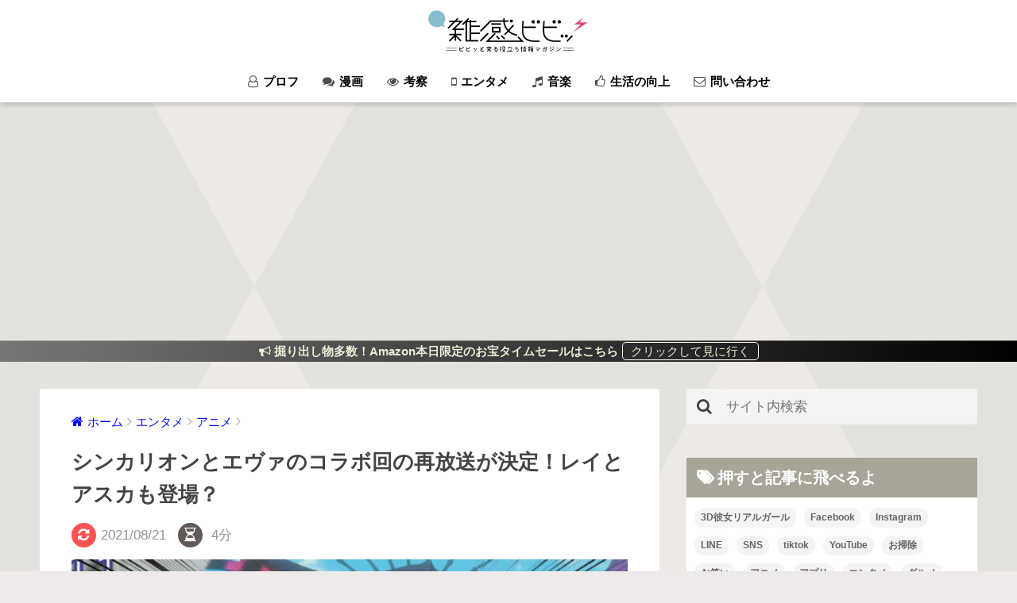

--- FILE ---
content_type: text/html; charset=UTF-8
request_url: https://zakkan-vivi.com/shinkalion-eva-collaboration/
body_size: 25346
content:
<!doctype html> <!--[if lt IE 7]><html lang="ja" class="no-js lt-ie9 lt-ie8 lt-ie7"><![endif]--> <!--[if (IE 7)&!(IEMobile)]><html lang="ja" class="no-js lt-ie9 lt-ie8"><![endif]--> <!--[if (IE 8)&!(IEMobile)]><html lang="ja" class="no-js lt-ie9"><![endif]--> <!--[if gt IE 8]><!--><html lang="ja" class="no-js"><!--<![endif]--><head><meta charset="utf-8"><meta http-equiv="X-UA-Compatible" content="IE=edge"><meta name="HandheldFriendly" content="True"><meta name="MobileOptimized" content="320"><meta name="viewport" content="width=device-width, initial-scale=1"/><meta name="msapplication-TileColor" content="#0c0000"><meta name="theme-color" content="#0c0000"><link rel="pingback" href="https://zakkan-vivi.com/wp/xmlrpc.php"><link media="all" href="https://zakkan-vivi.com/wp/wp-content/cache/autoptimize/css/autoptimize_d2cffd04fbb8ef4fb271180000efeb31.css" rel="stylesheet"><title>シンカリオンとエヴァのコラボ回の再放送が決定！レイとアスカも登場？</title><meta name='robots' content='max-image-preview:large' />  <script data-cfasync="false" data-pagespeed-no-defer>var gtm4wp_datalayer_name = "dataLayer";
	var dataLayer = dataLayer || [];</script> <link rel='dns-prefetch' href='//www.google.com' /><link rel='dns-prefetch' href='//ajax.googleapis.com' /><link rel='dns-prefetch' href='//s.w.org' /><link rel="alternate" type="application/rss+xml" title=" &raquo; フィード" href="https://zakkan-vivi.com/feed/" /><link rel="alternate" type="application/rss+xml" title=" &raquo; コメントフィード" href="https://zakkan-vivi.com/comments/feed/" /> <script id="wpp-js" src="https://zakkan-vivi.com/wp/wp-content/plugins/wordpress-popular-posts/assets/js/wpp.min.js?ver=7.3.3" data-sampling="0" data-sampling-rate="100" data-api-url="https://zakkan-vivi.com/wp-json/wordpress-popular-posts" data-post-id="746" data-token="8a7351d951" data-lang="0" data-debug="0" type="text/javascript"></script> <script type="text/javascript">window._wpemojiSettings = {"baseUrl":"https:\/\/s.w.org\/images\/core\/emoji\/13.1.0\/72x72\/","ext":".png","svgUrl":"https:\/\/s.w.org\/images\/core\/emoji\/13.1.0\/svg\/","svgExt":".svg","source":{"concatemoji":"https:\/\/zakkan-vivi.com\/wp\/wp-includes\/js\/wp-emoji-release.min.js"}};
			!function(e,a,t){var n,r,o,i=a.createElement("canvas"),p=i.getContext&&i.getContext("2d");function s(e,t){var a=String.fromCharCode;p.clearRect(0,0,i.width,i.height),p.fillText(a.apply(this,e),0,0);e=i.toDataURL();return p.clearRect(0,0,i.width,i.height),p.fillText(a.apply(this,t),0,0),e===i.toDataURL()}function c(e){var t=a.createElement("script");t.src=e,t.defer=t.type="text/javascript",a.getElementsByTagName("head")[0].appendChild(t)}for(o=Array("flag","emoji"),t.supports={everything:!0,everythingExceptFlag:!0},r=0;r<o.length;r++)t.supports[o[r]]=function(e){if(!p||!p.fillText)return!1;switch(p.textBaseline="top",p.font="600 32px Arial",e){case"flag":return s([127987,65039,8205,9895,65039],[127987,65039,8203,9895,65039])?!1:!s([55356,56826,55356,56819],[55356,56826,8203,55356,56819])&&!s([55356,57332,56128,56423,56128,56418,56128,56421,56128,56430,56128,56423,56128,56447],[55356,57332,8203,56128,56423,8203,56128,56418,8203,56128,56421,8203,56128,56430,8203,56128,56423,8203,56128,56447]);case"emoji":return!s([10084,65039,8205,55357,56613],[10084,65039,8203,55357,56613])}return!1}(o[r]),t.supports.everything=t.supports.everything&&t.supports[o[r]],"flag"!==o[r]&&(t.supports.everythingExceptFlag=t.supports.everythingExceptFlag&&t.supports[o[r]]);t.supports.everythingExceptFlag=t.supports.everythingExceptFlag&&!t.supports.flag,t.DOMReady=!1,t.readyCallback=function(){t.DOMReady=!0},t.supports.everything||(n=function(){t.readyCallback()},a.addEventListener?(a.addEventListener("DOMContentLoaded",n,!1),e.addEventListener("load",n,!1)):(e.attachEvent("onload",n),a.attachEvent("onreadystatechange",function(){"complete"===a.readyState&&t.readyCallback()})),(n=t.source||{}).concatemoji?c(n.concatemoji):n.wpemoji&&n.twemoji&&(c(n.twemoji),c(n.wpemoji)))}(window,document,window._wpemojiSettings);</script>  <script type='text/javascript' src='https://ajax.googleapis.com/ajax/libs/jquery/2.2.4/jquery.min.js' id='jquery-js'></script> <link rel="https://api.w.org/" href="https://zakkan-vivi.com/wp-json/" /><link rel="alternate" type="application/json" href="https://zakkan-vivi.com/wp-json/wp/v2/posts/746" /><link rel="EditURI" type="application/rsd+xml" title="RSD" href="https://zakkan-vivi.com/wp/xmlrpc.php?rsd" /><link rel="canonical" href="https://zakkan-vivi.com/shinkalion-eva-collaboration/" /><link rel='shortlink' href='https://zakkan-vivi.com/?p=746' /><link rel="alternate" type="application/json+oembed" href="https://zakkan-vivi.com/wp-json/oembed/1.0/embed?url=https%3A%2F%2Fzakkan-vivi.com%2Fshinkalion-eva-collaboration%2F" /><link rel="alternate" type="text/xml+oembed" href="https://zakkan-vivi.com/wp-json/oembed/1.0/embed?url=https%3A%2F%2Fzakkan-vivi.com%2Fshinkalion-eva-collaboration%2F&#038;format=xml" />  <script data-cfasync="false" data-pagespeed-no-defer>var dataLayer_content = {"pagePostType":"post","pagePostType2":"single-post","pageCategory":["anime"],"pageAttributes":["%e3%82%a2%e3%83%8b%e3%83%a1","%e3%82%a8%e3%83%b4%e3%82%a1","%e3%82%b3%e3%83%a9%e3%83%9c","%e3%82%b7%e3%83%b3%e3%82%ab%e3%83%aa%e3%82%aa%e3%83%b3","%e3%82%bf%e3%83%80%e3%81%a7%e8%a6%b3%e3%82%8b%e6%96%b9%e6%b3%95","%e3%81%a9%e3%81%93%e3%81%a7%e8%a6%b3%e3%82%8b","%e5%86%8d%e6%94%be%e9%80%81","%e8%a6%8b%e9%80%83%e3%81%97"],"pagePostAuthor":"ビビ"};
	dataLayer.push( dataLayer_content );</script> <script data-cfasync="false" data-pagespeed-no-defer>(function(w,d,s,l,i){w[l]=w[l]||[];w[l].push({'gtm.start':
new Date().getTime(),event:'gtm.js'});var f=d.getElementsByTagName(s)[0],
j=d.createElement(s),dl=l!='dataLayer'?'&l='+l:'';j.async=true;j.src=
'//www.googletagmanager.com/gtm.js?id='+i+dl;f.parentNode.insertBefore(j,f);
})(window,document,'script','dataLayer','GTM-KQ2B795');</script>  <script type="text/javascript" language="javascript">var vc_pid = "885619531";</script><script type="text/javascript" src="//aml.valuecommerce.com/vcdal.js" async></script><meta name="description" content="シンカリオンとエヴァのコラボ回が再放送決定！レイとアスカとシンジが登場？神回間違いなしのエヴァコラボ回を見逃した場合でも、タダで安全に観れる方法を紹介しています！使徒も挿入歌も何もかもエヴァでワロタ" /><meta property="og:title" content="シンカリオンとエヴァのコラボ回の再放送が決定！レイとアスカも登場？" /><meta property="og:description" content="シンカリオンとエヴァのコラボ回が再放送決定！レイとアスカとシンジが登場？神回間違いなしのエヴァコラボ回を見逃した場合でも、タダで安全に観れる方法を紹介しています！使徒も挿入歌も何もかもエヴァでワロタ" /><meta property="og:type" content="article" /><meta property="og:url" content="https://zakkan-vivi.com/shinkalion-eva-collaboration/" /><meta property="og:image" content="https://zakkan-vivi.com/wp/wp-content/uploads/2018/08/shinkalion-eva-collabo-catch-image.png" /><meta property="og:site_name" content="" /><meta name="twitter:card" content="summary_large_image" /><meta name="google-site-verification" content="hfoqsnA7_sfBkJzxzjBlSTFJ1MqWrB-1GoPna2PyHeE" /><style type="text/css" id="custom-background-css">body.custom-background { background-color: #edeae9; background-image: url("https://zakkan-vivi.com/wp/wp-content/uploads/2018/07/background_image.png"); background-position: right center; background-size: cover; background-repeat: no-repeat; background-attachment: fixed; }</style><link rel="icon" href="https://zakkan-vivi.com/wp/wp-content/uploads/2018/08/cropped-site-icon-vivi-32x32.png" sizes="32x32" /><link rel="icon" href="https://zakkan-vivi.com/wp/wp-content/uploads/2018/08/cropped-site-icon-vivi-192x192.png" sizes="192x192" /><link rel="apple-touch-icon" href="https://zakkan-vivi.com/wp/wp-content/uploads/2018/08/cropped-site-icon-vivi-180x180.png" /><meta name="msapplication-TileImage" content="https://zakkan-vivi.com/wp/wp-content/uploads/2018/08/cropped-site-icon-vivi-270x270.png" /><style type="text/css" id="wp-custom-css">/*--------------------------------------
  コメント欄について
--------------------------------------*/

/* コメント欄の文字サイズ変更 */
.commentlist {
font-size: 0.9em;
}
/* 横幅すっきり */
.commentlist {
   padding: 1em;
}
/* メールアドレス*/
.comment-form-email {display:none;}
/* サイト*/
.comment-form-url {display:none;}

.orange_pen {
background: linear-gradient(transparent 65%, #fff7e6 10%);
padding-bottom: .2em;
font-weight:bold;
}

.footer #footer-menu {
    background-color: #0d110f;
}
.footer #footer-menu a {
 color: #ffffff;
}
.footer #footer-menu p {
 color: #ffffff;
}
.instagram-media {
    position: static!important;
}
/*--------------------------------------
  目次　変更
--------------------------------------*/
#toc_container {/*目次全体*/
    margin: 0 0 2em 0;/*外側の余白設定*/
    padding: 0;/*内側の余白を0に*/
    border-color: #4242428a!important;/*枠線の色*/
    border: solid 2px;/*枠線の種類と幅*/
    border-top: none;/*上線削除*/
    border-radius: 3px;/*角をちょっとだけ丸く*/
    background: #4242420d;/*背景色*/
    box-shadow: none;/*影を削除*/
}
div#toc_container .toc_list:after {/*右下のアイコン*/
    content: "\f212";/*アイコンの書類*/
    position: absolute;/*自由に羽ばたけるように*/
    font-family: FontAwesome;
    bottom: -20px;/*下方向の位置調整*/
    right: 5%;/*右方向の位置調整*/
    font-size: 5em;/*アイコンの大きさ*/
    opacity: 0.1;/*透明度*/
}
#toc_container .toc_title {/*目次のタイトル*/
    display: block;/*段落に*/
    margin: 0;/*外側の余白を削除*/
    padding: 0;/*内側の余白を削除*/
    font-size: 18px;/*文字の大きさ*/
    line-height: 42px;/*行の高さ*/
    font-weight: bold;/*太文字*/
    background: #a8a498;/*背景色*/
    text-align: center;/*中央揃え*/
    color: white!important;/*文字の色*/
}
#toc_container .toc_title:before {/*タイトル前のアイコン*/
    display: none;/*消し消し*/
}
#toc_container .toc_list {/*目次のコンテンツ*/
    margin: 0;/*外側の余白削除*/
    color: #424242de;/*文字の色*/
    padding: 1em 6% 1em 10%;/*内側の余白調整*/
    position: relative;/*基準に設定*/
}
#toc_container .toc_list li a {/*アンカーリンクの設定*/
    color: #424242b3;/*文字色*/
    display: block;/*横いっぱいまでリンクにする*/
}
#toc_container .toc_list li a:hover {/*マウスホバーしたとき*/
    text-decoration: none;/*下線を表示しない*/
    opacity: .5;/*うっすら透明に*/
}
#toc_container ul {/*箇条書き*/
    list-style-type: decimal;/*番号に変更*/
    color: #424242b3!important;/*文字の色*/
}
@media only screen and (min-width: 481px){/*PC表示*/
#toc_container {
    padding: 0;/*内側の余白を削除*/
}}
.header-info{ font-size: 16px; line-height: 16px;}
/*--------------------------------------
スクロールのタイトルのデザインを変更
--------------------------------------*/
#fixed_sidebar .widgettitle{
    text-align: center;/* 中央揃え */
}
#fixed_sidebar .toc_widget .widgettitle:before {
    display: block;
    content: url(https://zakkan-vivi.com/wp/wp-content/uploads/2018/11/table-of-contents-1.png);
    margin-bottom: -5px;/* 縦位置の調整 */
}
/*--------------------------------------
  追尾型の目次をスクロールに変更
--------------------------------------*/
#fixed_sidebar .widget h4 + * {
max-height: 650px;/* 縦の幅 */
overflow-y: auto;
}
/*--------------------------------------
更新マークに丸い背景色を追加
--------------------------------------*/
.entry-header .updated:before {
display: inline-block;
padding: 3px;
margin-right: 6px;
color: #fff;
background: #ff5252;
width: 25px;
height: 25px;
border-radius: 50%;
line-height: 24px;
text-align: center;
}
.entry-header .fa-hourglass-half:before {
display: inline-block;
padding: 3px;
margin-right: 6px;
color: #fff;
background: #635959;
width: 25px;
height: 25px;
border-radius: 50%;
line-height: 24px;
text-align: center;
}
/*--------------------------------------
サイト内検索ウィジェットを変更
--------------------------------------*/
input#s {/*検索部分全体*/
    background: #f3f3f3;/*背景色（お好みで）*/
    box-shadow: none;/*影を削除*/
    padding: 0 10px 0 50px;/*内側の余白 上0 右10 下0 左50*/
}
#searchsubmit {/*アイコン部分*/
    background-color: #f3f3f3!important;/*背景色（お好みで）*/
    color: #424242;/*アイコンの色（お好みで）*/
    left: 0;/*左側に移動*/
    border-bottom: solid 1px transparent;/*下線を透明に*/
}
input#s:focus {/*検索部分全体（フォーカス時）*/
    box-shadow: none;/*影を削除*/
    border: solid 1px #42424230;/*枠線を追加*/
}
input#s:focus + #searchsubmit.fa {/*アイコン（フォーカス時）*/
    font-size: 22px;/*サイズ小さく（追加はお好きに）*/
}
/*--------------------------------------
  ヘッダーお知らせ欄
--------------------------------------*/
.header-info a {/*お知らせ欄全体*/
    padding: 5px;/*内側の余白　上下左右*/
    font-size: 15px;/*文字の大きさ*/
}
.header-info a:after {/*後ろにぶち込む*/
    content: "クリックして見に行く";/*PCでのセリフ*/
    font-weight: 500;/*文字の太さ*/
    border: 1px solid #fff;/*枠線*/
    border-radius: 5px;/*角丸*/
    padding: 2px 10px;/*内側の余白*/
    margin-left: 5px;/*外側の余白（文字との距離）*/
}
@media screen and (max-width: 500px){/*スマホ表示*/
.header-info a:after {
    display: block;/*改行されるように*/
    width: 60%;/*ボタンっぽいやつの横幅*/
    content: "タップして見に行く";/*スマホでのセリフ*/
    margin: 0 auto;/*中央寄せ*/
    font-size: .8em;/*文字のサイズ*/
}}
.snow {
    color: snow;
    font-size: 14px;
    position: absolute;
    top: 0%;
    text-shadow: 5vw -100px 2px, 10vw 10px 3px, 20vw -30px 4px, 30vw -70px 1px, 39vw -150px 2px, 42vw -250px 5px, 56vw -150px 2px, 63vw -180px 0, 78vw 20px 4px, 86vw -10px 9px, 94vw -50px 7px;
    animation: anim 4s linear infinite;
}
@keyframes anim {
  100% {
    color: transparent;
    top: 70%;
}}
.header-info a {
    animation: none;
}
/*--------------------------------------
マイクロコピー付き　ボタン3
--------------------------------------*/
.abtn-mc3{
    margin: .15em 0 -1.5em 15px;
    display: inline-block;
    vertical-align: top;
    width: 50%;
}
.abtn-mc3 a{
    display: inline-block;
    width: 100%;
    margin: 0;
    border-radius: 3px;
    background: #4F9DF4;
    color: #fff;
    padding: .4em 1.5em;
    font-size: 1.3em;
    font-weight: bold;
    text-decoration: none;
    box-shadow: 0 2px 3px rgba(0,0,0,.2), 0 2px 3px -2px rgba(0,0,0,.15);
}
.abtn-mc3 a:after{
    content: "\f138";
    font-family:"FontAwesome";
    margin-left: 20px;
}
.abtn-mc3 a:hover{
    text-decoration: none;
    box-shadow: 0 13px 20px -3px rgba(0,0,0,.24);
    -webkit-tap-highlight-color: transparent;
}
.abtn-huki {
    display: inline-block;
    vertical-align: middle;
    position: relative;
    border: solid 1px #d1d1d1;
    border-radius: 10px;
    padding: .5em 1.5em;
}
.abtn-huki p{
    margin-bottom: 0;
    line-height: 1.3;
}
.abtn-huki:before{
    content: "";
    position: absolute;
    top: 18px;
    left: 100%;
    border: 13px solid transparent;
    border-left: 17px solid #d1d1d1;
}
.abtn-huki:after {
    content: '';
    position: absolute;
    top: 19px;
    left: 100%;
    border: 12px solid transparent;
    border-left: 16px solid white;
}
@media screen and (max-width: 500px){
.abtn-huki:before {
    content: "";
    position: absolute;
    top: 100%;
    left: 55px;
    border: 13px solid transparent;
    border-top: 17px solid #d1d1d1;
}
.abtn-huki:after {
    content: '';
    position: absolute;
    top: 100%;
    left: 56px;
    border: 12px solid transparent;
    border-top: 16px solid white;
}
.abtn-mc3{
    width: 100%;
    margin-left: 0px!important;
}}

/*子カテゴリー非表示*/
 .children{
 display:none;
 }
/*--------------------------------------
スマホから見た時用の目次へGOのボタン
--------------------------------------*/
.tomkj a {
    position: fixed;
    bottom: 110px;
    right: 20px;
    height: 64px;
    width: 64px;
    text-align: center;
    border-radius: 50%;
    z-index: 9;
    opacity: 0.6;
    font-size: .9em;
}
.tomkj-c a {
    background: #fff;
    color: #00AC97;
    border: 2px solid;
}
.tomkj a:hover {
    text-decoration: none;
}
.tomkj p {
    margin-bottom: -18px;
    margin-top: 8px;
}
.tomkj p:last-child {
    font-size: 1.4em;
}
/*--------------------------------------
リキャプチャ部分の非表示
--------------------------------------*/
.grecaptcha-badge { visibility: hidden; }</style></head><body class="post-template-default single single-post postid-746 single-format-standard custom-background"> <!--[Google Tag Manager Plugin]> <!-- GTM Container placement set to manual --> <noscript><iframe src="https://www.googletagmanager.com/ns.html?id=GTM-KQ2B795" height="0" width="0" style="display:none;visibility:hidden" aria-hidden="true"></iframe></noscript><div id="container"><header class="header header--center"><div id="inner-header" class="wrap cf"><p id="logo" class="h1 dfont"> <a href="https://zakkan-vivi.com"><img src="https://zakkan-vivi.com/wp/wp-content/uploads/2018/06/雑感ビビッヘッダーロゴ画像2.png" alt=""></a></p><nav class="desktop-nav clearfix"><ul id="menu-%e3%83%97%e3%83%ad%e3%83%95%e3%82%a3%e3%83%bc%e3%83%ab" class="menu"><li id="menu-item-383" class="menu-item menu-item-type-post_type menu-item-object-page menu-item-383"><a href="https://zakkan-vivi.com/self-introduction/"><i class="fa fa-user-o" aria-hidden="true"></i> プロフ</a></li><li id="menu-item-2311" class="menu-item menu-item-type-taxonomy menu-item-object-category menu-item-2311"><a href="https://zakkan-vivi.com/category/entertainment/manga/"><i class="fa fa-comments" aria-hidden="true"></i> 漫画</a></li><li id="menu-item-2312" class="menu-item menu-item-type-taxonomy menu-item-object-post_tag menu-item-2312"><a href="https://zakkan-vivi.com/tag/consideration/"><i class="fa fa-eye" aria-hidden="true"></i> 考察</a></li><li id="menu-item-1737" class="menu-item menu-item-type-custom menu-item-object-custom menu-item-1737"><a href="https://zakkan-vivi.com/category/entertainment/"><i class="fa fa-mobile" aria-hidden="true"></i> エンタメ</a></li><li id="menu-item-774" class="menu-item menu-item-type-custom menu-item-object-custom menu-item-774"><a href="https://zakkan-vivi.com/category/entertainment/music/"><i class="fa fa-music" aria-hidden="true"></i> 音楽</a></li><li id="menu-item-776" class="menu-item menu-item-type-custom menu-item-object-custom menu-item-776"><a href="https://zakkan-vivi.com/category/quality-of-life/"><i class="fa fa-thumbs-o-up" aria-hidden="true"></i> 生活の向上</a></li><li id="menu-item-777" class="menu-item menu-item-type-custom menu-item-object-custom menu-item-777"><a href="https://zakkan-vivi.com/privacy-policy/#i-7"><i class="fa fa-envelope-o" aria-hidden="true"></i> 問い合わせ</a></li></ul></nav></div></header><div class="header-info"><a href="https://amzn.to/2sCCgGM"><i class="fa fa-bullhorn" aria-hidden="true"></i> 掘り出し物多数！Amazon本日限定のお宝タイムセールはこちら</a></div><div id="content"><div id="inner-content" class="wrap cf"><main id="main" class="m-all t-2of3 d-5of7 cf"><article id="entry" class="cf post-746 post type-post status-publish format-standard has-post-thumbnail category-anime tag-104 tag-107 tag-50 tag-106 tag-110 tag-109 tag-111 tag-108"><header class="article-header entry-header"><nav id="breadcrumb"><ul itemscope itemtype="http://schema.org/BreadcrumbList"><li itemprop="itemListElement" itemscope itemtype="http://schema.org/ListItem"><a href="https://zakkan-vivi.com" itemprop="item"><span itemprop="name">ホーム</span></a><meta itemprop="position" content="1" /></li><li itemprop="itemListElement" itemscope itemtype="http://schema.org/ListItem"><a href="https://zakkan-vivi.com/category/entertainment/" itemprop="item"><span itemprop="name">エンタメ</span></a><meta itemprop="position" content="2" /></li><li itemprop="itemListElement" itemscope itemtype="http://schema.org/ListItem"><a href="https://zakkan-vivi.com/category/entertainment/anime/" itemprop="item"><span itemprop="name">アニメ</span></a><meta itemprop="position" content="3" /></li></ul></nav><h1 class="entry-title single-title">シンカリオンとエヴァのコラボ回の再放送が決定！レイとアスカも登場？</h1><p class="entry-meta vcard dfont"> <time class="updated entry-time" datetime="2021-08-21">2021/08/21</time> <i class="fa fa-hourglass-half" aria-hidden="true"></i> 4分</p><p class="post-thumbnail"><img width="751" height="481" src="https://zakkan-vivi.com/wp/wp-content/uploads/2018/08/shinkalion-eva-collabo-catch-image.png" class="attachment-large size-large wp-post-image" alt="" loading="lazy" srcset="https://zakkan-vivi.com/wp/wp-content/uploads/2018/08/shinkalion-eva-collabo-catch-image.png 751w, https://zakkan-vivi.com/wp/wp-content/uploads/2018/08/shinkalion-eva-collabo-catch-image-300x192.png 300w" sizes="(max-width: 751px) 100vw, 751px" /></p> <input type="checkbox" id="fab"> <label class="fab-btn extended-fab main-c" for="fab"><i class="fa fa-share-alt"></i></label> <label class="fab__close-cover" for="fab"></label><div id="fab__contents"><div class="fab__contents-main dfont"> <label class="close" for="fab"><span></span></label><p class="fab__contents_title">SHARE</p><div class="fab__contents_img" style="background-image: url(https://zakkan-vivi.com/wp/wp-content/uploads/2018/08/shinkalion-eva-collabo-catch-image-520x300.png);"></div><div class="sns-btn"><ul><li class="tw sns-btn__item"> <a href="http://twitter.com/share?url=https%3A%2F%2Fzakkan-vivi.com%2Fshinkalion-eva-collaboration%2F&text=%E3%82%B7%E3%83%B3%E3%82%AB%E3%83%AA%E3%82%AA%E3%83%B3%E3%81%A8%E3%82%A8%E3%83%B4%E3%82%A1%E3%81%AE%E3%82%B3%E3%83%A9%E3%83%9C%E5%9B%9E%E3%81%AE%E5%86%8D%E6%94%BE%E9%80%81%E3%81%8C%E6%B1%BA%E5%AE%9A%EF%BC%81%E3%83%AC%E3%82%A4%E3%81%A8%E3%82%A2%E3%82%B9%E3%82%AB%E3%82%82%E7%99%BB%E5%A0%B4%EF%BC%9F%EF%BD%9C" target="_blank" rel="nofollow"> <i class="fa fa-twitter"></i> <span class="share_txt">ツイート</span> </a></li><li class="fb sns-btn__item"> <a href="http://www.facebook.com/share.php?u=https%3A%2F%2Fzakkan-vivi.com%2Fshinkalion-eva-collaboration%2F&t=%E3%82%B7%E3%83%B3%E3%82%AB%E3%83%AA%E3%82%AA%E3%83%B3%E3%81%A8%E3%82%A8%E3%83%B4%E3%82%A1%E3%81%AE%E3%82%B3%E3%83%A9%E3%83%9C%E5%9B%9E%E3%81%AE%E5%86%8D%E6%94%BE%E9%80%81%E3%81%8C%E6%B1%BA%E5%AE%9A%EF%BC%81%E3%83%AC%E3%82%A4%E3%81%A8%E3%82%A2%E3%82%B9%E3%82%AB%E3%82%82%E7%99%BB%E5%A0%B4%EF%BC%9F%EF%BD%9C" target="_blank" rel="nofollow"> <i class="fa fa-facebook"></i> <span class="share_txt">シェア</span> </a></li><li class="hatebu sns-btn__item"> <a href="http://b.hatena.ne.jp/add?mode=confirm&url=https%3A%2F%2Fzakkan-vivi.com%2Fshinkalion-eva-collaboration%2F"  onclick="javascript:window.open(this.href, '', 'menubar=no,toolbar=no,resizable=yes,scrollbars=yes,height=400,width=510');return false;" target="_blank" rel="nofollow"> <i class="fa fa-hatebu"></i> <span class="share_txt">はてブ</span> </a></li><li class="gplus sns-btn__item"> <a href="https://plus.google.com/share?url=https%3A%2F%2Fzakkan-vivi.com%2Fshinkalion-eva-collaboration%2F" target="_blank" rel="nofollow"> <i class="fa fa-google-plus" aria-hidden="true"></i> <span class="share_txt">Google+</span> </a></li><li class="pkt sns-btn__item"> <a href="http://getpocket.com/edit?url=https%3A%2F%2Fzakkan-vivi.com%2Fshinkalion-eva-collaboration%2F&title=%E3%82%B7%E3%83%B3%E3%82%AB%E3%83%AA%E3%82%AA%E3%83%B3%E3%81%A8%E3%82%A8%E3%83%B4%E3%82%A1%E3%81%AE%E3%82%B3%E3%83%A9%E3%83%9C%E5%9B%9E%E3%81%AE%E5%86%8D%E6%94%BE%E9%80%81%E3%81%8C%E6%B1%BA%E5%AE%9A%EF%BC%81%E3%83%AC%E3%82%A4%E3%81%A8%E3%82%A2%E3%82%B9%E3%82%AB%E3%82%82%E7%99%BB%E5%A0%B4%EF%BC%9F%EF%BD%9C" target="_blank" rel="nofollow"> <i class="fa fa-get-pocket"></i> <span class="share_txt">Pocket</span> </a></li><li class="line sns-btn__item"> <a href="http://line.me/R/msg/text/?https%3A%2F%2Fzakkan-vivi.com%2Fshinkalion-eva-collaboration%2F%0D%0A%E3%82%B7%E3%83%B3%E3%82%AB%E3%83%AA%E3%82%AA%E3%83%B3%E3%81%A8%E3%82%A8%E3%83%B4%E3%82%A1%E3%81%AE%E3%82%B3%E3%83%A9%E3%83%9C%E5%9B%9E%E3%81%AE%E5%86%8D%E6%94%BE%E9%80%81%E3%81%8C%E6%B1%BA%E5%AE%9A%EF%BC%81%E3%83%AC%E3%82%A4%E3%81%A8%E3%82%A2%E3%82%B9%E3%82%AB%E3%82%82%E7%99%BB%E5%A0%B4%EF%BC%9F%EF%BD%9C" target="_blank" rel="nofollow"> <i class="fa fa-comment"></i> <span class="share_txt dfont">LINE</span> </a></li></ul></div></div></div></header><section class="entry-content cf"><div class="theContentWrap-ccc"><p>皆さんこんにちは。<br /> 雑感ビビ編集長のビビです。</p><p>なんと今話題を集めている<br /> 「新幹線変形ロボ シンカリオン」ですが、<br /> エヴァとコラボした<span style="text-decoration: underline;"><strong>31話</strong></span>がTBS関東にて<br /> <span class="keiko_blue"><strong><span style="text-decoration: underline;"><span class="big">8月13日(月)の深夜01時03分から再放送する事が決定しました！！</span></span></strong></span></p><p>シンカリオンとエヴァのコラボは、<br /> 既に一部で話題になっており、</p><p>エヴァコラボ回絶対に観たい！！<br /> マジでワクワクしてきた！<br /> 予告編だけで10回以上観てる。<br /> 最初から観ておけばよかったｗ<br /> 月曜日の深夜とか見れないやんけｗ観たい！</p><p>と話題殺到。</p><p>今回は、シンカリオンって何？って人向けの<br /> カンタンな概要と</p><p>シンカリオンとエヴァコラボ回の再放送を<br /> <span style="text-decoration: underline;"><strong>見逃しちゃった人でも安全にタダで観れる方法</strong></span>も<br /> 併せてお伝えするよ！</p><p>シンカリオンのエヴァコラボ回には、<br /> レイとアスカも登場します。</p><p><img loading="lazy" class="alignnone size-full wp-image-748" src="https://zakkan-vivi.com/wp/wp-content/uploads/2018/08/shinkalion-eva-rei-asuka-1.png" alt="シンカリオンに登場するレイとアスカ" width="629" height="446" srcset="https://zakkan-vivi.com/wp/wp-content/uploads/2018/08/shinkalion-eva-rei-asuka-1.png 629w, https://zakkan-vivi.com/wp/wp-content/uploads/2018/08/shinkalion-eva-rei-asuka-1-300x213.png 300w" sizes="(max-width: 629px) 100vw, 629px" /></p><p>また、シンカリオンとエヴァコラボ回には、シンジも登場。</p><p><img loading="lazy" class="alignnone size-full wp-image-749" src="https://zakkan-vivi.com/wp/wp-content/uploads/2018/08/shinkalion-eva-shinji.png" alt="シンカリオンに登場するシンジ" width="629" height="446" srcset="https://zakkan-vivi.com/wp/wp-content/uploads/2018/08/shinkalion-eva-shinji.png 629w, https://zakkan-vivi.com/wp/wp-content/uploads/2018/08/shinkalion-eva-shinji-300x213.png 300w" sizes="(max-width: 629px) 100vw, 629px" /></p><p>また、エヴァコラボ回のキャストがものすごく豪華</p><p><img loading="lazy" class="alignnone wp-image-750" src="https://zakkan-vivi.com/wp/wp-content/uploads/2018/08/shinkalion-eva-cast.png" alt="シンカリオンエヴァコラボ回のキャスト" width="629" height="239" srcset="https://zakkan-vivi.com/wp/wp-content/uploads/2018/08/shinkalion-eva-cast.png 711w, https://zakkan-vivi.com/wp/wp-content/uploads/2018/08/shinkalion-eva-cast-300x114.png 300w" sizes="(max-width: 629px) 100vw, 629px" /><br /> この他にも<br /><div class="li-check li-mainbdr main-c-before"><ul><li>挿入歌が残酷な天使のテーゼ</li><li>初号機も出る</li><li>使徒的な怪物がヤバイ</li><li>他にもエヴァのキャラクターと演出が盛りだくさん</li></ul></div><div class="widget_text sponsored"><div class="textwidget custom-html-widget"><script async src="//pagead2.googlesyndication.com/pagead/js/adsbygoogle.js"></script>  <ins class="adsbygoogle"
 style="display:block"
 data-ad-client="ca-pub-7382838099597058"
 data-ad-slot="6852313303"
 data-ad-format="link"
 data-full-width-responsive="true"></ins> <script>(adsbygoogle = window.adsbygoogle || []).push({});</script></div></div><div id="toc_container" class="toc_white no_bullets"><p class="toc_title">目次(この記事で分かること)</p><ul class="toc_list"><li><a href="#i">新幹線変形ロボ シンカリオンとは？</a></li><li><a href="#i-2">シンカリオンとエヴァコラボ回に出てくる使徒キングシトエルがヤバイ</a></li><li><a href="#i-3">シンカリオンとエヴァコラボ回はどこで見れる？</a></li><li><a href="#i-4">シンカリオンとエヴァコラボ回を見逃してもタダで安全に観る方法</a></li></ul></div><h2 class="hh hh21"><span id="i">新幹線変形ロボ シンカリオンとは？</span></h2><p>新幹線変形ロボ シンカリオンとはJR東日本と小学館集英社プロダクション、<br /> タカラトミーによって2015年から展開されている新幹線型の<br /> 変形ロボットで2018年1月からアニメ放送が開始されています。</p><p><img loading="lazy" class="alignnone size-full wp-image-763" src="https://zakkan-vivi.com/wp/wp-content/uploads/2018/08/whats-is-shinkalion.png" alt="シンカリオンとは" width="698" height="290" srcset="https://zakkan-vivi.com/wp/wp-content/uploads/2018/08/whats-is-shinkalion.png 698w, https://zakkan-vivi.com/wp/wp-content/uploads/2018/08/whats-is-shinkalion-300x125.png 300w" sizes="(max-width: 698px) 100vw, 698px" /><br /> <span class="small haiiro">画像出典：シンカリオン公式HP ( http://www.shinkalion.com/news/367/ )</span></p><p>2015年11月から2年半に渡る運行をしていたエヴァンゲリオン新幹線が、<br /> 2018年5月に最終運行しましたが</p><p><img loading="lazy" class="alignnone size-full wp-image-764" src="https://zakkan-vivi.com/wp/wp-content/uploads/2018/08/shinkalion-eva_train.jpg" alt="エヴァ新幹線" width="300" height="199" /><br /> <span class="small haiiro">画像出典：シンカリオン公式HP ( http://www.shinkalion.com/news/367/ )</span></p><p>シンカリオンが視聴者から「エヴァを想起させる！」と<br /> 反響があったことから、シンカリオン側がエヴァにコラボを持ち寄り、<br /> シンカリオンとエヴァのアニメコラボが実現したそうです。</p><p>ちなみにタカラトミーさんが関わっているだけあって、<br /> エヴァとコラボしているこんなカッコイイフィギュアも<br /> あったりします。</p><p><span class="small">▼クリックしたら飛べます。わりと高い…けどカッコイイなぁ<br /> </span><br /> <a href="https://www.amazon.co.jp/exec/obidos/ASIN/B075CWMMPY/gip0ches-22/" target="_blank" rel="noopener"><img class="img_border" src="https://images-fe.ssl-images-amazon.com/images/I/51STaETrAEL._SL320_.jpg" border="0" /></a></p><h2 class="hh hh21"><span id="i-2">シンカリオンとエヴァコラボ回に出てくる使徒キングシトエルがヤバイ</span></h2><p>こんな感じです笑</p><p><img loading="lazy" class="alignnone wp-image-751 img_border" src="https://zakkan-vivi.com/wp/wp-content/uploads/2018/08/kingshitoel.png" alt="シンカリオンの使徒" width="449" height="323" srcset="https://zakkan-vivi.com/wp/wp-content/uploads/2018/08/kingshitoel.png 801w, https://zakkan-vivi.com/wp/wp-content/uploads/2018/08/kingshitoel-300x216.png 300w, https://zakkan-vivi.com/wp/wp-content/uploads/2018/08/kingshitoel-768x552.png 768w" sizes="(max-width: 449px) 100vw, 449px" /><br /> <span class="small haiiro">画像出典：シンカリオン公式HP</span></p><p>見ての通り、エヴァンゲリオンに登場する様々な使徒が<br /> 合体しています笑。</p> <script async src="//pagead2.googlesyndication.com/pagead/js/adsbygoogle.js"></script> <ins class="adsbygoogle"
 style="display:block; text-align:center;"
 data-ad-layout="in-article"
 data-ad-format="fluid"
 data-ad-client="ca-pub-7382838099597058"
 data-ad-slot="2922027065"></ins> <script>(adsbygoogle = window.adsbygoogle || []).push({});</script><h2 class="hh hh21"><span id="i-3">シンカリオンとエヴァコラボ回はどこで見れる？</span></h2><p>なんと1話〜30話までなら、シンカリオンの公式YouTubeチャンネル<br /> シンカリオンTVにて、2018年8月11日〜8月17日までの期間限定で<br /> 無料公開しています。（現在はすでに終了済です）</p><p>ただし、エヴァコラボ回は<span style="text-decoration: underline;"><strong>31話分の放送</strong></span>なので<br /> エヴァコラボ回が観たいのであれば、<br /> 冒頭でお伝えした</p><p><span style="text-decoration: underline;"><strong>関東TBSにて8月13日(月)の深夜01時03分からの放送</strong></span><br /> を見逃すことなく観た方がいいです。</p><p>ただ、月曜の深夜って見逃しやすい時間帯ですよね。</p><h2 class="hh hh21"><span id="i-4">シンカリオンとエヴァコラボ回を見逃してもタダで安全に観る方法</span></h2><p>そこで、きっと、間に合わない。観れなかった。<br /> という人も居ると思うので、公式が発表している<br /> 方法を元に解説します！</p><p><span style="text-decoration: underline;"><strong><span class="big">正直、海外などの違法アップロードサイトに</span></strong></span><br /> <span style="text-decoration: underline;"><strong><span class="big">期待している人</span></strong></span></p><p>も居ると思いますが、そういうサイトは辞めましょう。<br /> そういうサイトは違法なので、サイトにあらゆる手法で<br /> 追いかけてくるバナーやら、変な広告やら付けてたり、<br /> 最近だと<span style="text-decoration: underline;"><strong>ウィルス感染させて仮想通貨を掘らせる</strong></span>みたいな<br /> ものもあるらしいです。</p><blockquote class="twitter-tweet" data-width="550" data-dnt="true"><p lang="ja" dir="ltr">なるほどウィルス感染させて仮想通貨発掘させるってことか、なるほど、、ご近所さんのＰＣが重い重いってうちに持ち込まれたときもウィルス結構入ってたし、知らずに感染したままになってる人結構いるんだろうなぁ…違法サイトには近づかないべきだよね</p><p>&mdash; 天満/わたけ (@10asahi) <a href="https://twitter.com/10asahi/status/962673745826430976?ref_src=twsrc%5Etfw">February 11, 2018</a></p></blockquote><p><script async src="https://platform.twitter.com/widgets.js" charset="utf-8"></script></p><blockquote class="twitter-tweet" data-width="550" data-dnt="true"><p lang="ja" dir="ltr">ウィルス感染しても違法サイト利用する奴が悪い</p><p>&mdash; 目下くま猫 (@mkkmnk0912) <a href="https://twitter.com/mkkmnk0912/status/962850537581375488?ref_src=twsrc%5Etfw">February 12, 2018</a></p></blockquote><p><script async src="https://platform.twitter.com/widgets.js" charset="utf-8"></script></p><p>実際に感染してしまったという人も<br /> 多数居るので今回は</p><p><span style="text-decoration: underline;"><strong><span class="big">無料で安全に観れる方法を元に紹介します。</span></strong></span></p><p class="hh hh21">U-NEXTだと無料で観れる</p><p><a href="https://px.a8.net/svt/ejp?a8mat=2ZLLW0+77L2UI+3250+64RJ5" target="_blank" rel="nofollow noopener"><br /> <img loading="lazy" src="https://www26.a8.net/svt/bgt?aid=180727056436&amp;wid=004&amp;eno=01&amp;mid=s00000014274001030000&amp;mc=1" alt="" width="250" height="250" border="0" /></a></p><p>実はU-NEXTって、あらゆる動画サービスの中で<br /> シェア第2位を占める配信サービスなんです。<br /> よく電車の中で映画とかアニメとか観てる人<br /> 居ると思うけど、U-NEXTだと動画をDLしておけば、<br /> Wi-Fiの無い環境でも映画やアニメを楽しめるので、<br /> アレほとんどU-NEXTだと思います。<br /> <span class="small">（一部ダウンロードできない動画もあるからそこは要チェックね！）</span></p><p>シンカリオンですが、もちろんU-NEXTでも配信しています。<br /> U-NEXTは、以下のコンテンツを楽しめるので、</p><div class="li-check li-mainbdr main-c-before"><ul><li>アニメ、映画、ドラマ、バラエティなどの8万本の映像が見放題</li><li>レンタル作品4万本を配信</li><li>話題のコミックとかも普通に観れる！（レンタルしなくてOK）</li><li>70誌以上の雑誌が読み放題</li></ul></div><p>31日間の無料トライアル期間中は、<br /> 600円分のポイントも貰えるし、<br /> この期間にシンカリオン含めて色んな作品を<br /> お試しで観てみるといいと思います。</p><div class="sng-box box27"><div class="box-title">注意点</div>現時点でシンカリオン1話〜30話までU-NEXTで配信されています。<br /> <span style="text-decoration: underline;"><strong>エヴァコラボ回の31話の配信日は2018年8月16日予定</strong></span>なので、その日までU-NEXT内のコンテンツを<br /> 楽しむ感じで使うといいかもです</div><img loading="lazy" src="https://www16.a8.net/0.gif?a8mat=2ZLLW0+77L2UI+3250+64RJ5" alt="" width="1" height="1" border="0" /></p><p><span class="small">本ページの情報は2018年8月11日時点のものです。最新の配信状況は U-NEXT サイトにてご確認ください。<br /> </span></p><div class="say left"><p class="faceicon"><img src="https://zakkan-vivi.com/wp/wp-content/uploads/2018/07/kyarakuta-vivi2.jpg"><span>ビビ</span></p><div class="chatting"><div class="sc">念の為ね！運営の都合で配信状況が急に変わるかもだから、一応最新情報を書いたつもりだけど、U-NEXTサイトは必ずチェックしてね！</div></div></div><p>個人的には、U-NEXTのここが良いなぁと思います。</p><p><img loading="lazy" class="alignnone size-full wp-image-753" src="https://zakkan-vivi.com/wp/wp-content/uploads/2018/08/u-next-kazokudemiru.jpg" alt="U-NEXTを親しい人と観る" width="600" height="359" srcset="https://zakkan-vivi.com/wp/wp-content/uploads/2018/08/u-next-kazokudemiru.jpg 600w, https://zakkan-vivi.com/wp/wp-content/uploads/2018/08/u-next-kazokudemiru-300x180.jpg 300w" sizes="(max-width: 600px) 100vw, 600px" /></p><p>家族や恋人、親しい人と一緒にアカウントを持つって方法でもOK。<br /> むしろ、運営がそれやってもいいよ！って言ってくれてるのが<br /> ヤバイ笑。</p><p>台風の日とか、わざわざレンタルショップまで足を運ばなくていいので、<br /> 大切な人との時間をより濃密に過ごす事ができる。そういうの<br /> すごいいい。</p><p>あと雑誌も読めるんだよなぁ。なんでこういうの、<br /> もっと広がらないんだろ。いいよな。普通に。</p><p><img loading="lazy" class="alignnone wp-image-754 shadow" src="https://zakkan-vivi.com/wp/wp-content/uploads/2018/08/U-next-zassi.png" alt="雑誌も読める" width="595" height="256" srcset="https://zakkan-vivi.com/wp/wp-content/uploads/2018/08/U-next-zassi.png 893w, https://zakkan-vivi.com/wp/wp-content/uploads/2018/08/U-next-zassi-300x129.png 300w, https://zakkan-vivi.com/wp/wp-content/uploads/2018/08/U-next-zassi-768x330.png 768w" sizes="(max-width: 595px) 100vw, 595px" /></p><p>まぁ、個人的にはコミックの方がめちゃめちゃ美味しいんですがね。</p><div class="say left"><p class="faceicon"><img src="https://zakkan-vivi.com/wp/wp-content/uploads/2018/07/kyarakuta-vivi2.jpg"><span>ビビ</span></p><div class="chatting"><div class="sc">個人的なんだけど、約束のネバーランド、<br /> 転生したらスライムだった件、アニメだとシンカリオン、シュタインズゲート0、他、雑誌</div></div></div><p>これが楽しめたら、何も言う事ないかなぁ。<br /> 毎月某レンタルショップにてコミック大量借りするのが<br /> ストレス解消になってたし、わりとお金かかってたから、<br /> とてもいい。</p><p>けどさ、良いんだけどさ、1回お試しで使ってから<br /> だよね、何にしても。</p><p>1分で登録完了するし、退会までは時間かからない。<br /> よくある退会フォーム探しても、見つからない！<br /> 的なのは無いから、安心してくれ笑</p><p>今の時代、そんなところすぐに潰れる。</p><p><img loading="lazy" class="alignnone wp-image-755" src="https://zakkan-vivi.com/wp/wp-content/uploads/2018/08/u-next-taikaihouhou.png" alt="U-NEXTの退会方法" width="790" height="233" srcset="https://zakkan-vivi.com/wp/wp-content/uploads/2018/08/u-next-taikaihouhou.png 959w, https://zakkan-vivi.com/wp/wp-content/uploads/2018/08/u-next-taikaihouhou-300x89.png 300w, https://zakkan-vivi.com/wp/wp-content/uploads/2018/08/u-next-taikaihouhou-768x227.png 768w" sizes="(max-width: 790px) 100vw, 790px" /></p><p>まぁ、これ観ているあなたにとっての、<br /> デメリットは特にないよ笑。<br /> <a href="https://px.a8.net/svt/ejp?a8mat=2ZLLW0+77L2UI+3250+64RJ5" target="_blank" rel="nofollow noopener"><br /> <img loading="lazy" src="https://www26.a8.net/svt/bgt?aid=180727056436&amp;wid=004&amp;eno=01&amp;mid=s00000014274001030000&amp;mc=1" alt="" width="250" height="250" border="0" /></a></p><p>どうしても忘れそうな人は、<br /> カレンダーで退会日をひとまず設定して、<br /> 通知が来る設定とかしておいたらいいと思う。</p><p>それまで、普通に楽しめるし。</p><p>仕事終わって、家帰ってから、<br /> アニメとコミックみて、もう寝る時間で<br /> 寝て起きて仕事！！ってのも、</p><p>電車内でアニメ・コミック楽しんで<br /> 家帰って、いつもより休憩の時間多くしたり、<br /> って他の時間に使ったりもできるのも個人的にいいな。</p><p class="hh hh21">Amazonプライムビデオで観る方法もあるけど…ちょっとな</p><p><iframe loading="lazy" style="border: none;" src="https://rcm-fe.amazon-adsystem.com/e/cm?o=9&amp;p=294&amp;l=ur1&amp;category=primevideochannel&amp;banner=0NSPGYVA9YXSZRGEDP02&amp;f=ifr&amp;linkID=21ab4671a9d11128354a71c04c601648&amp;t=gip0ches-22&amp;tracking_id=gip0ches-22" width="320" height="100" frameborder="0" marginwidth="0" scrolling="no"></iframe></p><p>Amazonプライムビデオで観る方法もあるんだけど、<br /> Amazonプライムビデオの場合、エヴァコラボ回が</p><p>●いつ配信予定なのか書いてない。<br /> ●30日間無料体験ついてるけど、すぐに退会できるか不安</p><p>ごめん、完全に偏見だったらごめんね。<br /> Amazon、個人的にめっちゃ好きなんだけど、<br /> たまにツールバー？サイトそのものにどこに何があるのか<br /> 分かりづらい場合があって、すぐに退会できるかちょっと<br /> 不安なのよ。やっぱり退会ってパパッと退会できる方が<br /> 個人的には有り難い。</p><p>そこで迷いたくないもん。</p><p>まぁ、Amazonプライム会員になると、</p><div class="li-check li-mainbdr main-c-before"><ul><li>2000円以下の商品送料350円が無料になったり</li><li>日時指定のお急ぎ便の手数料約300円〜約500円が無料</li><li>プライムミュージックの音楽がめっちゃ聞ける</li><li>Kindleで毎月1冊無料DLできる</li></ul></div><p>とか色々特典はあるけど、<br /> 退会したらAmazonプライム・ビデオだけでなく<br /> 他のAmazonプライムの恩恵も消えちゃう。</p><p>無料期間が過ぎると月会費400円、または、<br /> 年会費3900円が請求される。</p><p>などなど、なんか字面だけでしんどいなぁ<br /> って感じなんだよ。個人的に笑。</p><p>まぁ、例えばどのタイミングで退会しても、<br /> 無料期間中はその恩恵を受けられるようだから、<br /> もしAmazonプライム・ビデオを検討するなら、</p><p>入って即退会！した方が無難かな。</p><p>ここから退会できるっぽい。</p><p><a href="https://www.amazon.co.jp/gp/help/customer/display.html?nodeId=201910380">Amazonプライムの会員登録をキャンセルする</a></p></div><div class="widget_text sponsored dfont"><div class="textwidget custom-html-widget"><script async src="//pagead2.googlesyndication.com/pagead/js/adsbygoogle.js"></script>  <ins class="adsbygoogle"
 style="display:block"
 data-ad-client="ca-pub-7382838099597058"
 data-ad-slot="6852313303"
 data-ad-format="link"
 data-full-width-responsive="true"></ins> <script>(adsbygoogle = window.adsbygoogle || []).push({});</script></div></div></section><footer class="article-footer"><aside><div class="footer-contents"><div class="sns-btn normal-sns"> <span class="sns-btn__title dfont">SHARE</span><ul><li class="tw sns-btn__item"> <a href="http://twitter.com/share?url=https%3A%2F%2Fzakkan-vivi.com%2Fshinkalion-eva-collaboration%2F&text=%E3%82%B7%E3%83%B3%E3%82%AB%E3%83%AA%E3%82%AA%E3%83%B3%E3%81%A8%E3%82%A8%E3%83%B4%E3%82%A1%E3%81%AE%E3%82%B3%E3%83%A9%E3%83%9C%E5%9B%9E%E3%81%AE%E5%86%8D%E6%94%BE%E9%80%81%E3%81%8C%E6%B1%BA%E5%AE%9A%EF%BC%81%E3%83%AC%E3%82%A4%E3%81%A8%E3%82%A2%E3%82%B9%E3%82%AB%E3%82%82%E7%99%BB%E5%A0%B4%EF%BC%9F%EF%BD%9C" target="_blank" rel="nofollow"> <i class="fa fa-twitter"></i> <span class="share_txt">ツイート</span> </a></li><li class="fb sns-btn__item"> <a href="http://www.facebook.com/share.php?u=https%3A%2F%2Fzakkan-vivi.com%2Fshinkalion-eva-collaboration%2F&t=%E3%82%B7%E3%83%B3%E3%82%AB%E3%83%AA%E3%82%AA%E3%83%B3%E3%81%A8%E3%82%A8%E3%83%B4%E3%82%A1%E3%81%AE%E3%82%B3%E3%83%A9%E3%83%9C%E5%9B%9E%E3%81%AE%E5%86%8D%E6%94%BE%E9%80%81%E3%81%8C%E6%B1%BA%E5%AE%9A%EF%BC%81%E3%83%AC%E3%82%A4%E3%81%A8%E3%82%A2%E3%82%B9%E3%82%AB%E3%82%82%E7%99%BB%E5%A0%B4%EF%BC%9F%EF%BD%9C" target="_blank" rel="nofollow"> <i class="fa fa-facebook"></i> <span class="share_txt">シェア</span> </a></li><li class="hatebu sns-btn__item"> <a href="http://b.hatena.ne.jp/add?mode=confirm&url=https%3A%2F%2Fzakkan-vivi.com%2Fshinkalion-eva-collaboration%2F"  onclick="javascript:window.open(this.href, '', 'menubar=no,toolbar=no,resizable=yes,scrollbars=yes,height=400,width=510');return false;" target="_blank" rel="nofollow"> <i class="fa fa-hatebu"></i> <span class="share_txt">はてブ</span> </a></li><li class="gplus sns-btn__item"> <a href="https://plus.google.com/share?url=https%3A%2F%2Fzakkan-vivi.com%2Fshinkalion-eva-collaboration%2F" target="_blank" rel="nofollow"> <i class="fa fa-google-plus" aria-hidden="true"></i> <span class="share_txt">Google+</span> </a></li><li class="pkt sns-btn__item"> <a href="http://getpocket.com/edit?url=https%3A%2F%2Fzakkan-vivi.com%2Fshinkalion-eva-collaboration%2F&title=%E3%82%B7%E3%83%B3%E3%82%AB%E3%83%AA%E3%82%AA%E3%83%B3%E3%81%A8%E3%82%A8%E3%83%B4%E3%82%A1%E3%81%AE%E3%82%B3%E3%83%A9%E3%83%9C%E5%9B%9E%E3%81%AE%E5%86%8D%E6%94%BE%E9%80%81%E3%81%8C%E6%B1%BA%E5%AE%9A%EF%BC%81%E3%83%AC%E3%82%A4%E3%81%A8%E3%82%A2%E3%82%B9%E3%82%AB%E3%82%82%E7%99%BB%E5%A0%B4%EF%BC%9F%EF%BD%9C" target="_blank" rel="nofollow"> <i class="fa fa-get-pocket"></i> <span class="share_txt">Pocket</span> </a></li><li class="line sns-btn__item"> <a href="http://line.me/R/msg/text/?https%3A%2F%2Fzakkan-vivi.com%2Fshinkalion-eva-collaboration%2F%0D%0A%E3%82%B7%E3%83%B3%E3%82%AB%E3%83%AA%E3%82%AA%E3%83%B3%E3%81%A8%E3%82%A8%E3%83%B4%E3%82%A1%E3%81%AE%E3%82%B3%E3%83%A9%E3%83%9C%E5%9B%9E%E3%81%AE%E5%86%8D%E6%94%BE%E9%80%81%E3%81%8C%E6%B1%BA%E5%AE%9A%EF%BC%81%E3%83%AC%E3%82%A4%E3%81%A8%E3%82%A2%E3%82%B9%E3%82%AB%E3%82%82%E7%99%BB%E5%A0%B4%EF%BC%9F%EF%BD%9C" target="_blank" rel="nofollow"> <i class="fa fa-comment"></i> <span class="share_txt dfont">LINE</span> </a></li></ul></div><div class="footer-meta dfont"><p class="footer-meta_title">CATEGORY :</p><ul class="post-categories"><li><a href="https://zakkan-vivi.com/category/entertainment/anime/" rel="category tag">アニメ</a></li></ul><div class="meta-tag"><p class="footer-meta_title">TAGS :</p><ul><li><a href="https://zakkan-vivi.com/tag/%e3%82%a2%e3%83%8b%e3%83%a1/" rel="tag">アニメ</a></li><li><a href="https://zakkan-vivi.com/tag/%e3%82%a8%e3%83%b4%e3%82%a1/" rel="tag">エヴァ</a></li><li><a href="https://zakkan-vivi.com/tag/%e3%82%b3%e3%83%a9%e3%83%9c/" rel="tag">コラボ</a></li><li><a href="https://zakkan-vivi.com/tag/%e3%82%b7%e3%83%b3%e3%82%ab%e3%83%aa%e3%82%aa%e3%83%b3/" rel="tag">シンカリオン</a></li><li><a href="https://zakkan-vivi.com/tag/%e3%82%bf%e3%83%80%e3%81%a7%e8%a6%b3%e3%82%8b%e6%96%b9%e6%b3%95/" rel="tag">タダで観る方法</a></li><li><a href="https://zakkan-vivi.com/tag/%e3%81%a9%e3%81%93%e3%81%a7%e8%a6%b3%e3%82%8b/" rel="tag">どこで観る</a></li><li><a href="https://zakkan-vivi.com/tag/%e5%86%8d%e6%94%be%e9%80%81/" rel="tag">再放送</a></li><li><a href="https://zakkan-vivi.com/tag/%e8%a6%8b%e9%80%83%e3%81%97/" rel="tag">見逃し</a></li></ul></div></div><div id="related_ads"><h3 class="h-undeline related_title">よく読まれています</h3><div class="textwidget custom-html-widget"><script async src="//pagead2.googlesyndication.com/pagead/js/adsbygoogle.js"></script> <ins class="adsbygoogle"
 style="display:block"
 data-ad-format="autorelaxed"
 data-ad-client="ca-pub-7382838099597058"
 data-ad-slot="5620238011"></ins> <script>(adsbygoogle = window.adsbygoogle || []).push({});</script></div></div><div id="related_ads"><div class="textwidget custom-html-widget"><div class="shtb2 tbrsp"><div class="cell"><script async src="//pagead2.googlesyndication.com/pagead/js/adsbygoogle.js"></script>  <ins class="adsbygoogle"
 style="display:inline-block;width:300px;height:250px"
 data-ad-client="ca-pub-7382838099597058"
 data-ad-slot="4500397654"></ins> <script>(adsbygoogle = window.adsbygoogle || []).push({});</script></div><div class="cell"><script async src="//pagead2.googlesyndication.com/pagead/js/adsbygoogle.js"></script> <ins class="adsbygoogle"
 style="display:inline-block;width:300px;height:250px"
 data-ad-client="ca-pub-7382838099597058"
 data-ad-slot="4500397654"></ins> <script>(adsbygoogle = window.adsbygoogle || []).push({});</script></div></div></div></div><div id="related_ads"><h3 class="h-undeline related_title">関連する記事</h3><div class="textwidget custom-html-widget"><script async src="//pagead2.googlesyndication.com/pagead/js/adsbygoogle.js"></script> <ins class="adsbygoogle"
 style="display:block"
 data-ad-format="autorelaxed"
 data-ad-client="ca-pub-7382838099597058"
 data-ad-slot="2560434529"
 data-matched-content-ui-type="image_card_stacked"
 data-matched-content-rows-num="3"
 data-matched-content-columns-num="3"
 ></ins> <script>(adsbygoogle = window.adsbygoogle || []).push({});</script></div></div></div></aside></footer><div id="respond" class="comment-respond"><h3 id="reply-title" class="comment-reply-title">コメントを残す <small><a rel="nofollow" id="cancel-comment-reply-link" href="/shinkalion-eva-collaboration/#respond" style="display:none;">コメントをキャンセル</a></small></h3><form action="https://zakkan-vivi.com/wp/wp-comments-post.php" method="post" id="commentform" class="comment-form" novalidate><p class="comment-notes"><span id="email-notes">メールアドレスが公開されることはありません。</span></p><p class="comment-form-comment"><label for="comment">コメント</label><textarea id="comment" name="comment" cols="45" rows="8" maxlength="65525" required="required"></textarea></p><p class="comment-form-author"><label for="author">名前</label> <input id="author" name="author" type="text" value="" size="30" maxlength="245" /></p><p class="comment-form-email"><label for="email">メール</label> <input id="email" name="email" type="email" value="" size="30" maxlength="100" aria-describedby="email-notes" /></p><p class="comment-form-url"><label for="url">サイト</label> <input id="url" name="url" type="url" value="" size="30" maxlength="200" /></p><p class="form-submit"><input name="submit" type="submit" id="submit" class="submit" value="コメントを送信" /> <input type='hidden' name='comment_post_ID' value='746' id='comment_post_ID' /> <input type='hidden' name='comment_parent' id='comment_parent' value='0' /></p><p style="display: none;"><input type="hidden" id="akismet_comment_nonce" name="akismet_comment_nonce" value="2529110ca9" /></p><p style="display: none !important;" class="akismet-fields-container" data-prefix="ak_"><label>&#916;<textarea name="ak_hp_textarea" cols="45" rows="8" maxlength="100"></textarea></label><input type="hidden" id="ak_js_1" name="ak_js" value="204"/><script>document.getElementById( "ak_js_1" ).setAttribute( "value", ( new Date() ).getTime() );</script></p></form></div> <script type="application/ld+json">{
      "@context": "http://schema.org",
      "@type": "Article",
      "mainEntityOfPage":"https://zakkan-vivi.com/shinkalion-eva-collaboration/",
      "headline": "シンカリオンとエヴァのコラボ回の再放送が決定！レイとアスカも登場？",

      "image": {
      "@type": "ImageObject",
      "url": "https://zakkan-vivi.com/wp/wp-content/uploads/2018/08/shinkalion-eva-collabo-catch-image.png",
      "width":751,
      "height":481      },

      "datePublished": "2018-08-11T11:12:40+0000",
      "dateModified": "2021-08-21T16:40:46+0000",
      "author": {
      "@type": "Person",
      "name": "ビビ"
      },
      "publisher": {
      "@type": "Organization",
      "name": "zakkan-vivi.com",
      "logo": {
      "@type": "ImageObject",
      "url": "https://zakkan-vivi.com/wp/wp-content/uploads/2018/06/雑感ビビッヘッダーロゴ画像2.png"
      }
      },
      "description": "皆さんこんにちは。 雑感ビビ編集長のビビです。 なんと今話題を集めている 「新幹線変形ロボ シンカリオン」ですが、 エヴァとコラボした31話がTBS関東にて 8月13日(月)の深夜01時03分から再放送する事が決定しまし ... "
      }</script> </article><div class="prnx_box cf"> <a href="https://zakkan-vivi.com/popular-cosplayer-at-comiket/" class="prnx pr"><p><i class="fa fa-angle-left"></i> 前の記事</p><div class="prnx_tb"><figure><img width="160" height="160" src="https://zakkan-vivi.com/wp/wp-content/uploads/2018/08/comike-cosplayer-catch-image-160x160.png" class="attachment-thumb-160 size-thumb-160 wp-post-image" alt="" loading="lazy" srcset="https://zakkan-vivi.com/wp/wp-content/uploads/2018/08/comike-cosplayer-catch-image-160x160.png 160w, https://zakkan-vivi.com/wp/wp-content/uploads/2018/08/comike-cosplayer-catch-image-150x150.png 150w, https://zakkan-vivi.com/wp/wp-content/uploads/2018/08/comike-cosplayer-catch-image-125x125.png 125w" sizes="(max-width: 160px) 100vw, 160px" /></figure> <span class="prev-next__text">コミケで見つけた美人コスプレイヤーがマジで可愛い過ぎてヤバイ件</span></div> </a> <a href="https://zakkan-vivi.com/difference-between-art-and-design/" class="prnx nx"><p>次の記事 <i class="fa fa-angle-right"></i></p><div class="prnx_tb"> <span class="prev-next__text">デザインとアートの違いについてちゃんと考えてみたからシンプルに…</span><figure><img width="160" height="160" src="https://zakkan-vivi.com/wp/wp-content/uploads/2018/08/difference-between-art-and-design-catch-image-160x160.png" class="attachment-thumb-160 size-thumb-160 wp-post-image" alt="デザインとアートの違いについてのキャッチ画像" loading="lazy" srcset="https://zakkan-vivi.com/wp/wp-content/uploads/2018/08/difference-between-art-and-design-catch-image-160x160.png 160w, https://zakkan-vivi.com/wp/wp-content/uploads/2018/08/difference-between-art-and-design-catch-image-150x150.png 150w, https://zakkan-vivi.com/wp/wp-content/uploads/2018/08/difference-between-art-and-design-catch-image-125x125.png 125w" sizes="(max-width: 160px) 100vw, 160px" /></figure></div> </a></div></main><div id="sidebar1" class="sidebar m-all t-1of3 d-2of7 last-col cf" role="complementary"><aside><div class="insidesp"><div id="notfix"><div id="search-2" class="widget widget_search"><form role="search" method="get" id="searchform" class="searchform" action="https://zakkan-vivi.com/"><div> <input type="search" placeholder="サイト内検索" id="s" name="s" value="" /> <button type="submit" id="searchsubmit" ><i class="fa fa-search"></i> </button></div></form></div><div id="tag_cloud-2" class="widget widget_tag_cloud"><h4 class="widgettitle dfont">押すと記事に飛べるよ</h4><div class="tagcloud"><a href="https://zakkan-vivi.com/category/movie/3dkanojo/" class="tag-cloud-link tag-link-213 tag-link-position-1" style="font-size: 10.52pt;" aria-label="3D彼女リアルガール (2個の項目)">3D彼女リアルガール</a> <a href="https://zakkan-vivi.com/category/sns/facebook/" class="tag-cloud-link tag-link-73 tag-link-position-2" style="font-size: 8pt;" aria-label="Facebook (1個の項目)">Facebook</a> <a href="https://zakkan-vivi.com/category/sns/instagram/" class="tag-cloud-link tag-link-19 tag-link-position-3" style="font-size: 8pt;" aria-label="Instagram (1個の項目)">Instagram</a> <a href="https://zakkan-vivi.com/category/sns/line/" class="tag-cloud-link tag-link-151 tag-link-position-4" style="font-size: 15.7pt;" aria-label="LINE (6個の項目)">LINE</a> <a href="https://zakkan-vivi.com/category/sns/" class="tag-cloud-link tag-link-15 tag-link-position-5" style="font-size: 12.2pt;" aria-label="SNS (3個の項目)">SNS</a> <a href="https://zakkan-vivi.com/category/sns/tiktok/" class="tag-cloud-link tag-link-321 tag-link-position-6" style="font-size: 10.52pt;" aria-label="tiktok (2個の項目)">tiktok</a> <a href="https://zakkan-vivi.com/category/entertainment/youtube/" class="tag-cloud-link tag-link-237 tag-link-position-7" style="font-size: 17.8pt;" aria-label="YouTube (9個の項目)">YouTube</a> <a href="https://zakkan-vivi.com/category/quality-of-life/%e3%81%8a%e6%8e%83%e9%99%a4/" class="tag-cloud-link tag-link-317 tag-link-position-8" style="font-size: 8pt;" aria-label="お掃除 (1個の項目)">お掃除</a> <a href="https://zakkan-vivi.com/category/entertainment/comedy/" class="tag-cloud-link tag-link-68 tag-link-position-9" style="font-size: 8pt;" aria-label="お笑い (1個の項目)">お笑い</a> <a href="https://zakkan-vivi.com/category/entertainment/anime/" class="tag-cloud-link tag-link-375 tag-link-position-10" style="font-size: 14.72pt;" aria-label="アニメ (5個の項目)">アニメ</a> <a href="https://zakkan-vivi.com/category/application/" class="tag-cloud-link tag-link-25 tag-link-position-11" style="font-size: 13.6pt;" aria-label="アプリ (4個の項目)">アプリ</a> <a href="https://zakkan-vivi.com/category/entertainment/" class="tag-cloud-link tag-link-172 tag-link-position-12" style="font-size: 14.72pt;" aria-label="エンタメ (5個の項目)">エンタメ</a> <a href="https://zakkan-vivi.com/category/gourmet/" class="tag-cloud-link tag-link-139 tag-link-position-13" style="font-size: 16.4pt;" aria-label="グルメ (7個の項目)">グルメ</a> <a href="https://zakkan-vivi.com/category/entertainment/%e3%82%b2%e3%83%bc%e3%83%a0/" class="tag-cloud-link tag-link-575 tag-link-position-14" style="font-size: 8pt;" aria-label="ゲーム (1個の項目)">ゲーム</a> <a href="https://zakkan-vivi.com/category/trend/comiket/" class="tag-cloud-link tag-link-97 tag-link-position-15" style="font-size: 10.52pt;" aria-label="コミケ (2個の項目)">コミケ</a> <a href="https://zakkan-vivi.com/category/entertainment/tsukkomi/" class="tag-cloud-link tag-link-69 tag-link-position-16" style="font-size: 8pt;" aria-label="ツッコミ (1個の項目)">ツッコミ</a> <a href="https://zakkan-vivi.com/category/tv/" class="tag-cloud-link tag-link-227 tag-link-position-17" style="font-size: 12.2pt;" aria-label="テレビ (3個の項目)">テレビ</a> <a href="https://zakkan-vivi.com/category/tv/%e3%83%89%e3%83%a9%e3%83%9e/" class="tag-cloud-link tag-link-471 tag-link-position-18" style="font-size: 16.4pt;" aria-label="ドラマ (7個の項目)">ドラマ</a> <a href="https://zakkan-vivi.com/category/entertainment/gag/" class="tag-cloud-link tag-link-193 tag-link-position-19" style="font-size: 10.52pt;" aria-label="ネタ (2個の項目)">ネタ</a> <a href="https://zakkan-vivi.com/category/entertainment/youtube/virtual-youtuber/" class="tag-cloud-link tag-link-268 tag-link-position-20" style="font-size: 8pt;" aria-label="バーチャルユーチューバー (1個の項目)">バーチャルユーチューバー</a> <a href="https://zakkan-vivi.com/category/blog-management/" class="tag-cloud-link tag-link-124 tag-link-position-21" style="font-size: 10.52pt;" aria-label="ブログ運営 (2個の項目)">ブログ運営</a> <a href="https://zakkan-vivi.com/category/love/mamakatsu/" class="tag-cloud-link tag-link-202 tag-link-position-22" style="font-size: 10.52pt;" aria-label="ママ活 (2個の項目)">ママ活</a> <a href="https://zakkan-vivi.com/category/trend/yozawa-tsubasa/" class="tag-cloud-link tag-link-56 tag-link-position-23" style="font-size: 10.52pt;" aria-label="与沢翼 (2個の項目)">与沢翼</a> <a href="https://zakkan-vivi.com/category/health/" class="tag-cloud-link tag-link-77 tag-link-position-24" style="font-size: 8pt;" aria-label="健康 (1個の項目)">健康</a> <a href="https://zakkan-vivi.com/category/interview/" class="tag-cloud-link tag-link-156 tag-link-position-25" style="font-size: 10.52pt;" aria-label="取材 (2個の項目)">取材</a> <a href="https://zakkan-vivi.com/category/quality-of-life/pest/" class="tag-cloud-link tag-link-14 tag-link-position-26" style="font-size: 8pt;" aria-label="害虫 (1個の項目)">害虫</a> <a href="https://zakkan-vivi.com/category/trend/shima-kousaku/" class="tag-cloud-link tag-link-46 tag-link-position-27" style="font-size: 8pt;" aria-label="島耕作 (1個の項目)">島耕作</a> <a href="https://zakkan-vivi.com/category/love/" class="tag-cloud-link tag-link-163 tag-link-position-28" style="font-size: 10.52pt;" aria-label="恋愛 (2個の項目)">恋愛</a> <a href="https://zakkan-vivi.com/category/quality-of-life/shinjuku/" class="tag-cloud-link tag-link-269 tag-link-position-29" style="font-size: 8pt;" aria-label="新宿 (1個の項目)">新宿</a> <a href="https://zakkan-vivi.com/category/%e6%97%a5%e8%a8%98/" class="tag-cloud-link tag-link-332 tag-link-position-30" style="font-size: 8pt;" aria-label="日記 (1個の項目)">日記</a> <a href="https://zakkan-vivi.com/category/movie/" class="tag-cloud-link tag-link-212 tag-link-position-31" style="font-size: 13.6pt;" aria-label="映画 (4個の項目)">映画</a> <a href="https://zakkan-vivi.com/category/entertainment/book/" class="tag-cloud-link tag-link-523 tag-link-position-32" style="font-size: 8pt;" aria-label="本 (1個の項目)">本</a> <a href="https://zakkan-vivi.com/category/quality-of-life/shibuya/" class="tag-cloud-link tag-link-275 tag-link-position-33" style="font-size: 12.2pt;" aria-label="渋谷 (3個の項目)">渋谷</a> <a href="https://zakkan-vivi.com/category/trend/shibuya-halloween/" class="tag-cloud-link tag-link-285 tag-link-position-34" style="font-size: 14.72pt;" aria-label="渋谷ハロウィン (5個の項目)">渋谷ハロウィン</a> <a href="https://zakkan-vivi.com/category/entertainment/manga/" class="tag-cloud-link tag-link-179 tag-link-position-35" style="font-size: 21.02pt;" aria-label="漫画 (16個の項目)">漫画</a> <a href="https://zakkan-vivi.com/category/quality-of-life/" class="tag-cloud-link tag-link-9 tag-link-position-36" style="font-size: 22pt;" aria-label="生活の向上 (19個の項目)">生活の向上</a> <a href="https://zakkan-vivi.com/category/%e7%a4%be%e4%bc%9a%e5%95%8f%e9%a1%8c/" class="tag-cloud-link tag-link-403 tag-link-position-37" style="font-size: 14.72pt;" aria-label="社会問題 (5個の項目)">社会問題</a> <a href="https://zakkan-vivi.com/category/entertainment/%e7%be%8e%e5%a5%b3/" class="tag-cloud-link tag-link-345 tag-link-position-38" style="font-size: 8pt;" aria-label="美女 (1個の項目)">美女</a> <a href="https://zakkan-vivi.com/category/tv/%e8%8a%b8%e8%83%bd%e4%ba%ba/" class="tag-cloud-link tag-link-526 tag-link-position-39" style="font-size: 10.52pt;" aria-label="芸能人 (2個の項目)">芸能人</a> <a href="https://zakkan-vivi.com/category/quality-of-life/words-sentences-and-poetry/" class="tag-cloud-link tag-link-95 tag-link-position-40" style="font-size: 13.6pt;" aria-label="言葉 (4個の項目)">言葉</a> <a href="https://zakkan-vivi.com/category/trend/" class="tag-cloud-link tag-link-2 tag-link-position-41" style="font-size: 18.92pt;" aria-label="話題 (11個の項目)">話題</a> <a href="https://zakkan-vivi.com/category/quality-of-life/purchase-service/" class="tag-cloud-link tag-link-85 tag-link-position-42" style="font-size: 10.52pt;" aria-label="買取サービス (2個の項目)">買取サービス</a> <a href="https://zakkan-vivi.com/category/health/%e8%ba%ab%e9%95%b7%e3%82%92%e4%bc%b8%e3%81%b0%e3%81%99%e6%96%b9%e6%b3%95/" class="tag-cloud-link tag-link-513 tag-link-position-43" style="font-size: 8pt;" aria-label="身長を伸ばす方法 (1個の項目)">身長を伸ばす方法</a> <a href="https://zakkan-vivi.com/category/entertainment/music/" class="tag-cloud-link tag-link-302 tag-link-position-44" style="font-size: 17.8pt;" aria-label="音楽 (9個の項目)">音楽</a> <a href="https://zakkan-vivi.com/category/health/nose/" class="tag-cloud-link tag-link-78 tag-link-position-45" style="font-size: 10.52pt;" aria-label="鼻 (2個の項目)">鼻</a></div></div><div id="recent-posts-6" class="widget widget_recent_entries"><h4 class="widgettitle dfont">新着記事</h4><ul class="my-widget"><li><a href="https://zakkan-vivi.com/2020-shibuya-halloween/"><figure class="my-widget__img"><img width="160" height="160" src="https://zakkan-vivi.com/wp/wp-content/uploads/2020/10/2020-Shibuya-Halloween-Information-about-Halloween-schedules-and-details-and-online-events-160x160.jpg" class="attachment-thumb-160 size-thumb-160 wp-post-image" alt="2020年渋谷ハロウィンの日程はいつ？詳細とオンライン開催についての情報" loading="lazy" srcset="https://zakkan-vivi.com/wp/wp-content/uploads/2020/10/2020-Shibuya-Halloween-Information-about-Halloween-schedules-and-details-and-online-events-160x160.jpg 160w, https://zakkan-vivi.com/wp/wp-content/uploads/2020/10/2020-Shibuya-Halloween-Information-about-Halloween-schedules-and-details-and-online-events-150x150.jpg 150w, https://zakkan-vivi.com/wp/wp-content/uploads/2020/10/2020-Shibuya-Halloween-Information-about-Halloween-schedules-and-details-and-online-events-125x125.jpg 125w" sizes="(max-width: 160px) 100vw, 160px" /></figure><div class="my-widget__text">【2020年】渋谷ハロウィンの日程など総まとめ★バーチャル開催ってマジ？</div> </a></li><li><a href="https://zakkan-vivi.com/gekijyo-movie/"><figure class="my-widget__img"><img width="160" height="160" src="https://zakkan-vivi.com/wp/wp-content/uploads/2020/09/gekijyo-movie-eyecatch-image-160x160.jpg" class="attachment-thumb-160 size-thumb-160 wp-post-image" alt="映画「劇場」のネタバレ感想考察まとめ記事のアイキャッチ画像" loading="lazy" srcset="https://zakkan-vivi.com/wp/wp-content/uploads/2020/09/gekijyo-movie-eyecatch-image-160x160.jpg 160w, https://zakkan-vivi.com/wp/wp-content/uploads/2020/09/gekijyo-movie-eyecatch-image-150x150.jpg 150w, https://zakkan-vivi.com/wp/wp-content/uploads/2020/09/gekijyo-movie-eyecatch-image-125x125.jpg 125w" sizes="(max-width: 160px) 100vw, 160px" /></figure><div class="my-widget__text">又吉直樹の映画「劇場」のネタバレ考察感想。この映画を観て寝不足になった。</div> </a></li><li><a href="https://zakkan-vivi.com/what-is-discrimination-discrimination-mechanism-and-its-psychology/"><figure class="my-widget__img"><img width="160" height="160" src="https://zakkan-vivi.com/wp/wp-content/uploads/2020/04/What-is-discrimination-Discrimination-mechanism-and-its-psychology-160x160.jpg" class="attachment-thumb-160 size-thumb-160 wp-post-image" alt="差別とは？差別が起こる仕組みや表象問題や炎上した広告、差別の心理など徹底解説した記事のアイキャッチ画像" loading="lazy" srcset="https://zakkan-vivi.com/wp/wp-content/uploads/2020/04/What-is-discrimination-Discrimination-mechanism-and-its-psychology-160x160.jpg 160w, https://zakkan-vivi.com/wp/wp-content/uploads/2020/04/What-is-discrimination-Discrimination-mechanism-and-its-psychology-150x150.jpg 150w, https://zakkan-vivi.com/wp/wp-content/uploads/2020/04/What-is-discrimination-Discrimination-mechanism-and-its-psychology-125x125.jpg 125w" sizes="(max-width: 160px) 100vw, 160px" /></figure><div class="my-widget__text">差別とは？差別が起こる仕組みやその心理、差別表現で炎上など差別問題を超まとめた</div> </a></li><li><a href="https://zakkan-vivi.com/meaning-of-feminists/"><figure class="my-widget__img"><img width="160" height="160" src="https://zakkan-vivi.com/wp/wp-content/uploads/2020/04/What-is-a-feminist-Complete-explanation-of-the-hard-to-live-22curse-of-masculinity22-with-female-issues-160x160.jpg" class="attachment-thumb-160 size-thumb-160 wp-post-image" alt="フェミニストとは？女性問題と共にある生き辛い&quot;男らしさの呪い&quot;を完全解説" loading="lazy" srcset="https://zakkan-vivi.com/wp/wp-content/uploads/2020/04/What-is-a-feminist-Complete-explanation-of-the-hard-to-live-22curse-of-masculinity22-with-female-issues-160x160.jpg 160w, https://zakkan-vivi.com/wp/wp-content/uploads/2020/04/What-is-a-feminist-Complete-explanation-of-the-hard-to-live-22curse-of-masculinity22-with-female-issues-150x150.jpg 150w, https://zakkan-vivi.com/wp/wp-content/uploads/2020/04/What-is-a-feminist-Complete-explanation-of-the-hard-to-live-22curse-of-masculinity22-with-female-issues-125x125.jpg 125w" sizes="(max-width: 160px) 100vw, 160px" /></figure><div class="my-widget__text">フェミニストとは？女性問題と共にある生き辛い「男らしさの呪い」を完全解説</div> </a></li><li><a href="https://zakkan-vivi.com/where-to-watch-movie-matrix-videos-for-free/"><figure class="my-widget__img"><img width="160" height="160" src="https://zakkan-vivi.com/wp/wp-content/uploads/2019/09/where-to-watch-movie-matrix-videos-for-free-eyecatch-image-160x160.jpg" class="attachment-thumb-160 size-thumb-160 wp-post-image" alt="映画マトリックスの無料動画はココ！無料で観られる場所紹介した記事のアイキャッチ画像" loading="lazy" srcset="https://zakkan-vivi.com/wp/wp-content/uploads/2019/09/where-to-watch-movie-matrix-videos-for-free-eyecatch-image-160x160.jpg 160w, https://zakkan-vivi.com/wp/wp-content/uploads/2019/09/where-to-watch-movie-matrix-videos-for-free-eyecatch-image-150x150.jpg 150w, https://zakkan-vivi.com/wp/wp-content/uploads/2019/09/where-to-watch-movie-matrix-videos-for-free-eyecatch-image-125x125.jpg 125w" sizes="(max-width: 160px) 100vw, 160px" /></figure><div class="my-widget__text">マトリックスの無料動画はココで観れる！色褪せない名作！映画3部作すべて無料。</div> </a></li></ul></div><div id="custom_html-33" class="widget_text widget widget_custom_html"><div class="textwidget custom-html-widget"><div class="widget-menu__title main-bc ct strong">  <i class="fa fa-map-marker"></i> ピックアップ</div><ul class="widget-menu dfont cf"><li><a href="https://zakkan-vivi.com/category/quality-of-life/"><i class="fa fa-thumbs-o-up" style="color: #ff9191"></i> 生活お役立ち</a></li><li> <a href="https://zakkan-vivi.com/category/entertainment/"><i class="fa fa-music" style="color: #ffb776"></i>エンタメ</a></li><li><a href="https://zakkan-vivi.com/category/love/"><i class="fa fa-heart" style="color: #FFB6C1"></i>恋愛</a></li><li><a href="https://zakkan-vivi.com/category/sns/"><i class="fa fa-child" style="color: #77d477"></i>SNS</a></li></ul></div></div><div id="categories-2" class="widget widget_categories"><h4 class="widgettitle dfont">カテゴリ</h4><ul><li class="cat-item cat-item-15"><a href="https://zakkan-vivi.com/category/sns/">SNS <span class="entry-count dfont">10</span></a><ul class='children'><li class="cat-item cat-item-73"><a href="https://zakkan-vivi.com/category/sns/facebook/">Facebook <span class="entry-count dfont">1</span></a></li><li class="cat-item cat-item-19"><a href="https://zakkan-vivi.com/category/sns/instagram/">Instagram <span class="entry-count dfont">1</span></a></li><li class="cat-item cat-item-151"><a href="https://zakkan-vivi.com/category/sns/line/">LINE <span class="entry-count dfont">6</span></a></li><li class="cat-item cat-item-321"><a href="https://zakkan-vivi.com/category/sns/tiktok/">tiktok <span class="entry-count dfont">2</span></a></li></ul></li><li class="cat-item cat-item-113"><a href="https://zakkan-vivi.com/category/art/">アート <span class="entry-count dfont">1</span></a></li><li class="cat-item cat-item-25"><a href="https://zakkan-vivi.com/category/application/">アプリ <span class="entry-count dfont">4</span></a></li><li class="cat-item cat-item-172"><a href="https://zakkan-vivi.com/category/entertainment/">エンタメ <span class="entry-count dfont">51</span></a><ul class='children'><li class="cat-item cat-item-494"><a href="https://zakkan-vivi.com/category/entertainment/vlog/">vlog <span class="entry-count dfont">1</span></a></li><li class="cat-item cat-item-237"><a href="https://zakkan-vivi.com/category/entertainment/youtube/">YouTube <span class="entry-count dfont">10</span></a><ul class='children'><li class="cat-item cat-item-268"><a href="https://zakkan-vivi.com/category/entertainment/youtube/virtual-youtuber/">バーチャルユーチューバー <span class="entry-count dfont">1</span></a></li></ul></li><li class="cat-item cat-item-375"><a href="https://zakkan-vivi.com/category/entertainment/anime/">アニメ <span class="entry-count dfont">5</span></a></li><li class="cat-item cat-item-68"><a href="https://zakkan-vivi.com/category/entertainment/comedy/">お笑い <span class="entry-count dfont">1</span></a></li><li class="cat-item cat-item-575"><a href="https://zakkan-vivi.com/category/entertainment/%e3%82%b2%e3%83%bc%e3%83%a0/">ゲーム <span class="entry-count dfont">1</span></a></li><li class="cat-item cat-item-69"><a href="https://zakkan-vivi.com/category/entertainment/tsukkomi/">ツッコミ <span class="entry-count dfont">1</span></a></li><li class="cat-item cat-item-193"><a href="https://zakkan-vivi.com/category/entertainment/gag/">ネタ <span class="entry-count dfont">2</span></a></li><li class="cat-item cat-item-429"><a href="https://zakkan-vivi.com/category/entertainment/%e5%ba%83%e5%91%8a/">広告 <span class="entry-count dfont">1</span></a></li><li class="cat-item cat-item-523"><a href="https://zakkan-vivi.com/category/entertainment/book/">本 <span class="entry-count dfont">1</span></a></li><li class="cat-item cat-item-179"><a href="https://zakkan-vivi.com/category/entertainment/manga/">漫画 <span class="entry-count dfont">16</span></a></li><li class="cat-item cat-item-345"><a href="https://zakkan-vivi.com/category/entertainment/%e7%be%8e%e5%a5%b3/">美女 <span class="entry-count dfont">1</span></a></li><li class="cat-item cat-item-407"><a href="https://zakkan-vivi.com/category/entertainment/%e9%9d%a2%e7%99%bd%e3%81%84%e3%83%96%e3%83%ad%e3%82%b0%e3%81%be%e3%81%a8%e3%82%81/">面白いブログまとめ <span class="entry-count dfont">1</span></a></li><li class="cat-item cat-item-302"><a href="https://zakkan-vivi.com/category/entertainment/music/">音楽 <span class="entry-count dfont">9</span></a></li></ul></li><li class="cat-item cat-item-139"><a href="https://zakkan-vivi.com/category/gourmet/">グルメ <span class="entry-count dfont">7</span></a></li><li class="cat-item cat-item-451"><a href="https://zakkan-vivi.com/category/%e3%82%b9%e3%83%9e%e3%83%9b/">スマホ <span class="entry-count dfont">1</span></a></li><li class="cat-item cat-item-227"><a href="https://zakkan-vivi.com/category/tv/">テレビ <span class="entry-count dfont">11</span></a><ul class='children'><li class="cat-item cat-item-232"><a href="https://zakkan-vivi.com/category/tv/cm/">CM <span class="entry-count dfont">1</span></a></li><li class="cat-item cat-item-228"><a href="https://zakkan-vivi.com/category/tv/weather-caster/">お天気キャスター <span class="entry-count dfont">1</span></a></li><li class="cat-item cat-item-471"><a href="https://zakkan-vivi.com/category/tv/%e3%83%89%e3%83%a9%e3%83%9e/">ドラマ <span class="entry-count dfont">7</span></a></li><li class="cat-item cat-item-526"><a href="https://zakkan-vivi.com/category/tv/%e8%8a%b8%e8%83%bd%e4%ba%ba/">芸能人 <span class="entry-count dfont">2</span></a></li></ul></li><li class="cat-item cat-item-124"><a href="https://zakkan-vivi.com/category/blog-management/">ブログ運営 <span class="entry-count dfont">2</span></a></li><li class="cat-item cat-item-77"><a href="https://zakkan-vivi.com/category/health/">健康 <span class="entry-count dfont">3</span></a><ul class='children'><li class="cat-item cat-item-513"><a href="https://zakkan-vivi.com/category/health/%e8%ba%ab%e9%95%b7%e3%82%92%e4%bc%b8%e3%81%b0%e3%81%99%e6%96%b9%e6%b3%95/">身長を伸ばす方法 <span class="entry-count dfont">1</span></a></li><li class="cat-item cat-item-78"><a href="https://zakkan-vivi.com/category/health/nose/">鼻 <span class="entry-count dfont">2</span></a></li></ul></li><li class="cat-item cat-item-369"><a href="https://zakkan-vivi.com/category/animal/">動物 <span class="entry-count dfont">1</span></a><ul class='children'><li class="cat-item cat-item-370"><a href="https://zakkan-vivi.com/category/animal/cat/">猫 <span class="entry-count dfont">1</span></a></li></ul></li><li class="cat-item cat-item-156"><a href="https://zakkan-vivi.com/category/interview/">取材 <span class="entry-count dfont">2</span></a></li><li class="cat-item cat-item-163"><a href="https://zakkan-vivi.com/category/love/">恋愛 <span class="entry-count dfont">4</span></a><ul class='children'><li class="cat-item cat-item-202"><a href="https://zakkan-vivi.com/category/love/mamakatsu/">ママ活 <span class="entry-count dfont">2</span></a></li></ul></li><li class="cat-item cat-item-479"><a href="https://zakkan-vivi.com/category/travel/">旅行 <span class="entry-count dfont">1</span></a><ul class='children'><li class="cat-item cat-item-480"><a href="https://zakkan-vivi.com/category/travel/comparison-of-cheap-air-ticket-companies/">格安航空券サイトを比較 <span class="entry-count dfont">1</span></a></li></ul></li><li class="cat-item cat-item-332"><a href="https://zakkan-vivi.com/category/%e6%97%a5%e8%a8%98/">日記 <span class="entry-count dfont">1</span></a></li><li class="cat-item cat-item-212"><a href="https://zakkan-vivi.com/category/movie/">映画 <span class="entry-count dfont">5</span></a><ul class='children'><li class="cat-item cat-item-213"><a href="https://zakkan-vivi.com/category/movie/3dkanojo/">3D彼女リアルガール <span class="entry-count dfont">2</span></a></li><li class="cat-item cat-item-414"><a href="https://zakkan-vivi.com/category/movie/%e3%82%b7%e3%83%b3%e3%83%bb%e3%82%b4%e3%82%b8%e3%83%a9/">シン・ゴジラ <span class="entry-count dfont">1</span></a></li></ul></li><li class="cat-item cat-item-408"><a href="https://zakkan-vivi.com/category/%e6%b1%a0%e8%a2%8b/">池袋 <span class="entry-count dfont">1</span></a></li><li class="cat-item cat-item-9"><a href="https://zakkan-vivi.com/category/quality-of-life/">生活の向上 <span class="entry-count dfont">31</span></a><ul class='children'><li class="cat-item cat-item-180"><a href="https://zakkan-vivi.com/category/quality-of-life/web/">WEB <span class="entry-count dfont">1</span></a></li><li class="cat-item cat-item-317"><a href="https://zakkan-vivi.com/category/quality-of-life/%e3%81%8a%e6%8e%83%e9%99%a4/">お掃除 <span class="entry-count dfont">1</span></a></li><li class="cat-item cat-item-14"><a href="https://zakkan-vivi.com/category/quality-of-life/pest/">害虫 <span class="entry-count dfont">1</span></a></li><li class="cat-item cat-item-507"><a href="https://zakkan-vivi.com/category/quality-of-life/regarding-the-mental-aspect-quality-of-life/">心の問題 <span class="entry-count dfont">1</span></a></li><li class="cat-item cat-item-269"><a href="https://zakkan-vivi.com/category/quality-of-life/shinjuku/">新宿 <span class="entry-count dfont">1</span></a></li><li class="cat-item cat-item-275"><a href="https://zakkan-vivi.com/category/quality-of-life/shibuya/">渋谷 <span class="entry-count dfont">3</span></a></li><li class="cat-item cat-item-95"><a href="https://zakkan-vivi.com/category/quality-of-life/words-sentences-and-poetry/">言葉 <span class="entry-count dfont">4</span></a></li><li class="cat-item cat-item-85"><a href="https://zakkan-vivi.com/category/quality-of-life/purchase-service/">買取サービス <span class="entry-count dfont">2</span></a></li><li class="cat-item cat-item-392"><a href="https://zakkan-vivi.com/category/quality-of-life/%e9%83%b5%e4%be%bf/">郵便 <span class="entry-count dfont">1</span></a></li><li class="cat-item cat-item-425"><a href="https://zakkan-vivi.com/category/quality-of-life/%e9%98%b2%e7%81%bd/">防災 <span class="entry-count dfont">1</span></a><ul class='children'><li class="cat-item cat-item-428"><a href="https://zakkan-vivi.com/category/quality-of-life/%e9%98%b2%e7%81%bd/%e9%98%b2%e7%81%bd%e3%82%b0%e3%83%83%e3%82%ba/">防災グッズ <span class="entry-count dfont">1</span></a></li></ul></li></ul></li><li class="cat-item cat-item-403"><a href="https://zakkan-vivi.com/category/%e7%a4%be%e4%bc%9a%e5%95%8f%e9%a1%8c/">社会問題 <span class="entry-count dfont">5</span></a></li><li class="cat-item cat-item-2"><a href="https://zakkan-vivi.com/category/trend/">話題 <span class="entry-count dfont">16</span></a><ul class='children'><li class="cat-item cat-item-97"><a href="https://zakkan-vivi.com/category/trend/comiket/">コミケ <span class="entry-count dfont">2</span></a></li><li class="cat-item cat-item-56"><a href="https://zakkan-vivi.com/category/trend/yozawa-tsubasa/">与沢翼 <span class="entry-count dfont">2</span></a></li><li class="cat-item cat-item-46"><a href="https://zakkan-vivi.com/category/trend/shima-kousaku/">島耕作 <span class="entry-count dfont">1</span></a></li><li class="cat-item cat-item-285"><a href="https://zakkan-vivi.com/category/trend/shibuya-halloween/">渋谷ハロウィン <span class="entry-count dfont">5</span></a></li></ul></li></ul></div><div id="custom_html-35" class="widget_text widget widget_custom_html"><div class="textwidget custom-html-widget"><script async src="//pagead2.googlesyndication.com/pagead/js/adsbygoogle.js"></script>  <ins class="adsbygoogle"
 style="display:block"
 data-ad-client="ca-pub-7382838099597058"
 data-ad-slot="7325411123"
 data-ad-format="auto"
 data-full-width-responsive="true"></ins> <script>(adsbygoogle = window.adsbygoogle || []).push({});</script></div></div></div><div id="fixed_sidebar"><div id="toc-widget-21" class="widget toc_widget"><h4 class="widgettitle dfont">目次(この記事で分かること)</h4><ul class="toc_widget_list no_bullets"><li><a href="#i">新幹線変形ロボ シンカリオンとは？</a></li><li><a href="#i-2">シンカリオンとエヴァコラボ回に出てくる使徒キングシトエルがヤバイ</a></li><li><a href="#i-3">シンカリオンとエヴァコラボ回はどこで見れる？</a></li><li><a href="#i-4">シンカリオンとエヴァコラボ回を見逃してもタダで安全に観る方法</a></li></ul></div><div id="execphp-9" class="widget widget_execphp"><div class="execphpwidget"><h4 class="widgettitle dfont"><i class="fa fa-line-chart"></i> 「アニメ」</br>同じカテゴリの人気記事</h4><ul class="my-widget show_num"><li><a href="https://zakkan-vivi.com/steinsgate-zero-23/"><figure class="my-widget__img"><img src="https://zakkan-vivi.com/wp/wp-content/uploads/wordpress-popular-posts/1388-featured-81x81.png" width="81" height="81" alt="シュタゲゼロネタバレ解説まとめのキャッチ画像" class="wpp-thumbnail wpp_featured wpp_cached_thumb" decoding="async" loading="lazy"></figure><div class="my-widget__text">シュタインズゲート0（23話）最終話をネタバレ感想考察解説してみる <span class="dfont views"> </span></div></a></li><li><a href="https://zakkan-vivi.com/re-zero-anime/"><figure class="my-widget__img"><img src="https://zakkan-vivi.com/wp/wp-content/uploads/wordpress-popular-posts/3641-featured-81x81.jpg" width="81" height="81" alt="リゼロ（Re:ゼロから始める異世界生活）あらすじ感想やネタバレ考察まとめ記事のアイキャッチ画像" class="wpp-thumbnail wpp_featured wpp_cached_thumb" decoding="async" loading="lazy"></figure><div class="my-widget__text">リゼロ（Re:ゼロから始める異世界生活）のあらすじ感想とネタバレ考察まとめ <span class="dfont views"> </span></div></a></li><li><a href="https://zakkan-vivi.com/anime-psycho-pass/"><figure class="my-widget__img"><img src="https://zakkan-vivi.com/wp/wp-content/uploads/wordpress-popular-posts/3391-featured-81x81.jpg" width="81" height="81" alt="アニメサイコパス（PSYCHO-PASS）が無料で観られる場所の記事アイキャッチ画像" class="wpp-thumbnail wpp_featured wpp_cached_thumb" decoding="async" loading="lazy"></figure><div class="my-widget__text">サイコパス（PSYCHO-PASS）のアニメが無料で観られるサイトはココ！見逃し配信や再放送まとめ <span class="dfont views"> </span></div></a></li><li><a href="https://zakkan-vivi.com/shinkalion-eva-collaboration/"><figure class="my-widget__img"><img src="https://zakkan-vivi.com/wp/wp-content/uploads/wordpress-popular-posts/746-featured-81x81.png" width="81" height="81" alt="" class="wpp-thumbnail wpp_featured wpp_cached_thumb" decoding="async" loading="lazy"></figure><div class="my-widget__text">シンカリオンとエヴァのコラボ回の再放送が決定！レイとアスカも登場？ <span class="dfont views"> </span></div></a></li><li><a href="https://zakkan-vivi.com/eva-asuka-miyamura-yuko-realstory/"><figure class="my-widget__img"><img src="https://zakkan-vivi.com/wp/wp-content/uploads/wordpress-popular-posts/3733-featured-81x81.jpg" width="81" height="81" alt="エヴァ惣流アスカラングレー役がレイ役を受けていた話のアイキャッチ画像" class="wpp-thumbnail wpp_featured wpp_cached_thumb" decoding="async" loading="lazy"></figure><div class="my-widget__text">惣流アスカラングレー役の宮村優子は元々綾波レイ役を受けていた？？！エヴァ開始当時の秘話 <span class="dfont views"> </span></div></a></li></ul></div></div></div></div></aside></div></div></div><footer class="footer"><div id="inner-footer" class="wrap cf"> <a href="#container" class="fab-btn accent-bc"> <i class="fa fa-angle-up"></i> </a><div class="fblock first"><div class="ft_widget widget widget_tag_cloud"><h4 class="ft_title">押すと記事に飛べるよ</h4><div class="tagcloud"><a href="https://zakkan-vivi.com/tag/3d%e5%bd%bc%e5%a5%b3%e3%83%aa%e3%82%a2%e3%83%ab%e3%82%ac%e3%83%bc%e3%83%ab/" class="tag-cloud-link tag-link-214 tag-link-position-1" style="font-size: 10.571428571429pt;" aria-label="3D彼女リアルガール (2個の項目)">3D彼女リアルガール<span class="tag-link-count"> (2)</span></a> <a href="https://zakkan-vivi.com/tag/2018%e6%b8%8b%e8%b0%b7%e3%83%8f%e3%83%ad%e3%82%a6%e3%82%a3%e3%83%b3/" class="tag-cloud-link tag-link-299 tag-link-position-2" style="font-size: 10.571428571429pt;" aria-label="2018渋谷ハロウィン (2個の項目)">2018渋谷ハロウィン<span class="tag-link-count"> (2)</span></a> <a href="https://zakkan-vivi.com/tag/gojo/" class="tag-cloud-link tag-link-33 tag-link-position-3" style="font-size: 10.571428571429pt;" aria-label="Gojo (2個の項目)">Gojo<span class="tag-link-count"> (2)</span></a> <a href="https://zakkan-vivi.com/tag/line/" class="tag-cloud-link tag-link-382 tag-link-position-4" style="font-size: 12.285714285714pt;" aria-label="LINE (3個の項目)">LINE<span class="tag-link-count"> (3)</span></a> <a href="https://zakkan-vivi.com/tag/line%e3%82%b9%e3%82%bf%e3%83%b3%e3%83%97/" class="tag-cloud-link tag-link-152 tag-link-position-5" style="font-size: 12.285714285714pt;" aria-label="LINEスタンプ (3個の項目)">LINEスタンプ<span class="tag-link-count"> (3)</span></a> <a href="https://zakkan-vivi.com/tag/mysta/" class="tag-cloud-link tag-link-26 tag-link-position-6" style="font-size: 10.571428571429pt;" aria-label="mysta (2個の項目)">mysta<span class="tag-link-count"> (2)</span></a> <a href="https://zakkan-vivi.com/tag/vtuber/" class="tag-cloud-link tag-link-256 tag-link-position-7" style="font-size: 8pt;" aria-label="VTuber (1個の項目)">VTuber<span class="tag-link-count"> (1)</span></a> <a href="https://zakkan-vivi.com/tag/youtube/" class="tag-cloud-link tag-link-379 tag-link-position-8" style="font-size: 10.571428571429pt;" aria-label="YouTube (2個の項目)">YouTube<span class="tag-link-count"> (2)</span></a> <a href="https://zakkan-vivi.com/tag/youtuber/" class="tag-cloud-link tag-link-531 tag-link-position-9" style="font-size: 10.571428571429pt;" aria-label="youtuber (2個の項目)">youtuber<span class="tag-link-count"> (2)</span></a> <a href="https://zakkan-vivi.com/tag/%e3%81%8b%e3%82%8f%e3%81%84%e3%81%84/" class="tag-cloud-link tag-link-153 tag-link-position-10" style="font-size: 10.571428571429pt;" aria-label="かわいい (2個の項目)">かわいい<span class="tag-link-count"> (2)</span></a> <a href="https://zakkan-vivi.com/tag/%e3%81%be%e3%81%a8%e3%82%81/" class="tag-cloud-link tag-link-96 tag-link-position-11" style="font-size: 12.285714285714pt;" aria-label="まとめ (3個の項目)">まとめ<span class="tag-link-count"> (3)</span></a> <a href="https://zakkan-vivi.com/tag/%e3%82%a2%e3%83%8b%e3%83%a1/" class="tag-cloud-link tag-link-104 tag-link-position-12" style="font-size: 13.714285714286pt;" aria-label="アニメ (4個の項目)">アニメ<span class="tag-link-count"> (4)</span></a> <a href="https://zakkan-vivi.com/tag/%e3%82%a2%e3%83%bc%e3%83%88/" class="tag-cloud-link tag-link-366 tag-link-position-13" style="font-size: 10.571428571429pt;" aria-label="アート (2個の項目)">アート<span class="tag-link-count"> (2)</span></a> <a href="https://zakkan-vivi.com/tag/%e3%82%a8%e3%83%a9%e3%83%bc/" class="tag-cloud-link tag-link-128 tag-link-position-14" style="font-size: 10.571428571429pt;" aria-label="エラー (2個の項目)">エラー<span class="tag-link-count"> (2)</span></a> <a href="https://zakkan-vivi.com/tag/%e3%82%a8%e3%83%b3%e3%82%bf%e3%83%a1/" class="tag-cloud-link tag-link-376 tag-link-position-15" style="font-size: 19.571428571429pt;" aria-label="エンタメ (12個の項目)">エンタメ<span class="tag-link-count"> (12)</span></a> <a href="https://zakkan-vivi.com/tag/%e3%82%a8%e3%83%b4%e3%82%a1/" class="tag-cloud-link tag-link-107 tag-link-position-16" style="font-size: 10.571428571429pt;" aria-label="エヴァ (2個の項目)">エヴァ<span class="tag-link-count"> (2)</span></a> <a href="https://zakkan-vivi.com/tag/%e3%82%ad%e3%82%ba%e3%83%8a%e3%82%a2%e3%82%a4/" class="tag-cloud-link tag-link-257 tag-link-position-17" style="font-size: 8pt;" aria-label="キズナアイ (1個の項目)">キズナアイ<span class="tag-link-count"> (1)</span></a> <a href="https://zakkan-vivi.com/tag/%e3%82%b2%e3%83%bc%e3%83%a0/" class="tag-cloud-link tag-link-391 tag-link-position-18" style="font-size: 10.571428571429pt;" aria-label="ゲーム (2個の項目)">ゲーム<span class="tag-link-count"> (2)</span></a> <a href="https://zakkan-vivi.com/tag/%e3%82%b3%e3%82%b9%e3%83%97%e3%83%ac/" class="tag-cloud-link tag-link-100 tag-link-position-19" style="font-size: 10.571428571429pt;" aria-label="コスプレ (2個の項目)">コスプレ<span class="tag-link-count"> (2)</span></a> <a href="https://zakkan-vivi.com/tag/%e3%82%b3%e3%83%9f%e3%82%b1/" class="tag-cloud-link tag-link-119 tag-link-position-20" style="font-size: 10.571428571429pt;" aria-label="コミケ (2個の項目)">コミケ<span class="tag-link-count"> (2)</span></a> <a href="https://zakkan-vivi.com/tag/%e3%82%b3%e3%83%a9%e3%83%9c/" class="tag-cloud-link tag-link-50 tag-link-position-21" style="font-size: 10.571428571429pt;" aria-label="コラボ (2個の項目)">コラボ<span class="tag-link-count"> (2)</span></a> <a href="https://zakkan-vivi.com/tag/%e3%82%b4%e3%82%b8%e3%83%a7/" class="tag-cloud-link tag-link-34 tag-link-position-22" style="font-size: 10.571428571429pt;" aria-label="ゴジョ (2個の項目)">ゴジョ<span class="tag-link-count"> (2)</span></a> <a href="https://zakkan-vivi.com/tag/%e3%83%80%e3%82%a4%e3%82%a8%e3%83%83%e3%83%88/" class="tag-cloud-link tag-link-60 tag-link-position-23" style="font-size: 10.571428571429pt;" aria-label="ダイエット (2個の項目)">ダイエット<span class="tag-link-count"> (2)</span></a> <a href="https://zakkan-vivi.com/tag/%e3%83%89%e3%83%a9%e3%83%9e/" class="tag-cloud-link tag-link-475 tag-link-position-24" style="font-size: 12.285714285714pt;" aria-label="ドラマ (3個の項目)">ドラマ<span class="tag-link-count"> (3)</span></a> <a href="https://zakkan-vivi.com/tag/%e3%83%8d%e3%82%bf/" class="tag-cloud-link tag-link-402 tag-link-position-25" style="font-size: 10.571428571429pt;" aria-label="ネタ (2個の項目)">ネタ<span class="tag-link-count"> (2)</span></a> <a href="https://zakkan-vivi.com/tag/%e3%83%9e%e3%82%a4%e3%82%b9%e3%82%bf/" class="tag-cloud-link tag-link-27 tag-link-position-26" style="font-size: 10.571428571429pt;" aria-label="マイスタ (2個の項目)">マイスタ<span class="tag-link-count"> (2)</span></a> <a href="https://zakkan-vivi.com/tag/%e3%83%9e%e3%83%9e%e6%b4%bb%e3%81%8a%e3%81%99%e3%81%99%e3%82%81%e3%82%a2%e3%83%97%e3%83%aa/" class="tag-cloud-link tag-link-204 tag-link-position-27" style="font-size: 10.571428571429pt;" aria-label="ママ活おすすめアプリ (2個の項目)">ママ活おすすめアプリ<span class="tag-link-count"> (2)</span></a> <a href="https://zakkan-vivi.com/tag/%e3%83%9f%e3%83%a9%e3%82%a4%e3%82%a2%e3%82%ab%e3%83%aa/" class="tag-cloud-link tag-link-258 tag-link-position-28" style="font-size: 8pt;" aria-label="ミライアカリ (1個の項目)">ミライアカリ<span class="tag-link-count"> (1)</span></a> <a href="https://zakkan-vivi.com/tag/%e4%b8%8e%e6%b2%a2%e7%bf%bc/" class="tag-cloud-link tag-link-57 tag-link-position-29" style="font-size: 10.571428571429pt;" aria-label="与沢翼 (2個の項目)">与沢翼<span class="tag-link-count"> (2)</span></a> <a href="https://zakkan-vivi.com/tag/%e4%bd%bf%e3%81%84%e6%96%b9/" class="tag-cloud-link tag-link-39 tag-link-position-30" style="font-size: 10.571428571429pt;" aria-label="使い方 (2個の項目)">使い方<span class="tag-link-count"> (2)</span></a> <a href="https://zakkan-vivi.com/tag/%e4%bf%b3%e5%84%aa/" class="tag-cloud-link tag-link-223 tag-link-position-31" style="font-size: 10.571428571429pt;" aria-label="俳優 (2個の項目)">俳優<span class="tag-link-count"> (2)</span></a> <a href="https://zakkan-vivi.com/tag/%e5%87%ba%e6%bc%94%e4%bf%b3%e5%84%aa/" class="tag-cloud-link tag-link-215 tag-link-position-32" style="font-size: 10.571428571429pt;" aria-label="出演俳優 (2個の項目)">出演俳優<span class="tag-link-count"> (2)</span></a> <a href="https://zakkan-vivi.com/tag/%e5%8b%95%e7%94%bb%e9%85%8d%e4%bf%a1%e3%82%a2%e3%83%97%e3%83%aa/" class="tag-cloud-link tag-link-29 tag-link-position-33" style="font-size: 10.571428571429pt;" aria-label="動画配信アプリ (2個の項目)">動画配信アプリ<span class="tag-link-count"> (2)</span></a> <a href="https://zakkan-vivi.com/tag/%e5%bf%83%e7%90%86/" class="tag-cloud-link tag-link-512 tag-link-position-34" style="font-size: 8pt;" aria-label="心理 (1個の項目)">心理<span class="tag-link-count"> (1)</span></a> <a href="https://zakkan-vivi.com/tag/%e6%84%9f%e6%83%b3/" class="tag-cloud-link tag-link-190 tag-link-position-35" style="font-size: 19.142857142857pt;" aria-label="感想 (11個の項目)">感想<span class="tag-link-count"> (11)</span></a> <a href="https://zakkan-vivi.com/tag/%e6%b8%8b%e8%b0%b7/" class="tag-cloud-link tag-link-330 tag-link-position-36" style="font-size: 10.571428571429pt;" aria-label="渋谷 (2個の項目)">渋谷<span class="tag-link-count"> (2)</span></a> <a href="https://zakkan-vivi.com/tag/%e6%b8%8b%e8%b0%b7%e3%83%8f%e3%83%ad%e3%82%a6%e3%82%a3%e3%83%b3/" class="tag-cloud-link tag-link-286 tag-link-position-37" style="font-size: 12.285714285714pt;" aria-label="渋谷ハロウィン (3個の項目)">渋谷ハロウィン<span class="tag-link-count"> (3)</span></a> <a href="https://zakkan-vivi.com/tag/%e6%bc%ab%e7%94%bb/" class="tag-cloud-link tag-link-178 tag-link-position-38" style="font-size: 20.571428571429pt;" aria-label="漫画 (14個の項目)">漫画<span class="tag-link-count"> (14)</span></a> <a href="https://zakkan-vivi.com/tag/%e7%b1%b3%e6%b4%a5%e7%8e%84%e5%b8%ab/" class="tag-cloud-link tag-link-303 tag-link-position-39" style="font-size: 10.571428571429pt;" aria-label="米津玄師 (2個の項目)">米津玄師<span class="tag-link-count"> (2)</span></a> <a href="https://zakkan-vivi.com/tag/%e7%b1%b3%e6%b4%a5%e7%8e%84%e5%b8%ab-%e6%9b%b2/" class="tag-cloud-link tag-link-309 tag-link-position-40" style="font-size: 10.571428571429pt;" aria-label="米津玄師 曲 (2個の項目)">米津玄師 曲<span class="tag-link-count"> (2)</span></a> <a href="https://zakkan-vivi.com/tag/consideration/" class="tag-cloud-link tag-link-305 tag-link-position-41" style="font-size: 22pt;" aria-label="考察 (18個の項目)">考察<span class="tag-link-count"> (18)</span></a> <a href="https://zakkan-vivi.com/tag/%e8%93%84%e8%86%bf%e7%97%87/" class="tag-cloud-link tag-link-81 tag-link-position-42" style="font-size: 10.571428571429pt;" aria-label="蓄膿症 (2個の項目)">蓄膿症<span class="tag-link-count"> (2)</span></a> <a href="https://zakkan-vivi.com/tag/%e8%a8%80%e8%91%89/" class="tag-cloud-link tag-link-420 tag-link-position-43" style="font-size: 10.571428571429pt;" aria-label="言葉 (2個の項目)">言葉<span class="tag-link-count"> (2)</span></a> <a href="https://zakkan-vivi.com/tag/%e8%a9%b1%e9%a1%8c/" class="tag-cloud-link tag-link-380 tag-link-position-44" style="font-size: 10.571428571429pt;" aria-label="話題 (2個の項目)">話題<span class="tag-link-count"> (2)</span></a> <a href="https://zakkan-vivi.com/tag/%e9%9f%b3%e6%a5%bd/" class="tag-cloud-link tag-link-399 tag-link-position-45" style="font-size: 14.857142857143pt;" aria-label="音楽 (5個の項目)">音楽<span class="tag-link-count"> (5)</span></a></div></div></div><div class="fblock"></div><div class="fblock last"><div class="widget_text ft_widget widget widget_custom_html"><div class="textwidget custom-html-widget"><script async src="//pagead2.googlesyndication.com/pagead/js/adsbygoogle.js"></script>  <ins class="adsbygoogle"
 style="display:block"
 data-ad-client="ca-pub-7382838099597058"
 data-ad-slot="7325411123"
 data-ad-format="auto"
 data-full-width-responsive="true"></ins> <script>(adsbygoogle = window.adsbygoogle || []).push({});</script></div></div></div></div><div id="footer-menu"><div> <a class="footer-menu__btn dfont" href="https://zakkan-vivi.com/"><i class="fa fa-home fa-lg"></i> HOME</a></div><nav> <a class="privacy-policy-link" href="https://zakkan-vivi.com/privacy-policy/">プライバシーポリシーと免責事項</a></nav><p class="copyright dfont"> &copy; 2026                         zakkan-vivi.com                        All rights reserved.</p></div></footer></div> <input type="hidden" id="ccc_nonce" name="ccc_nonce" value="94c8af33cd" /><input type="hidden" name="_wp_http_referer" value="/shinkalion-eva-collaboration/" /> <script>jQuery(function() {
	var posArray = new Array();// 見出しの座標配列
	var footer = 0; // コンテンツフッターの位置
	var count = 1;  // IDのカウント
	var block = '';  // 目次のHTML格納場所

	posArray.length = 0;

	// 初期化
	function fixed_headline() {

		jQuery('.entry-content h2,.entry-content h3,.entry-content h4,.entry-content h5,.entry-content h6').each(function(i){
			// 各見出しの位置を格納
			posArray[i] = jQuery(this).offset().top;

			// 固定するラベルを生成
			block += '<span class="kjk_fixed_headline headline-' + count + '"><i class="fa fa-chevron-circle-right" aria-hidden="true"></i> ' + jQuery(this).text() + '</span>';

			count ++;
		});

		// コンテンツフッターの座標を取得
		footer = jQuery('.article-footer').offset().top;

		// ラベルをブロック要素にして展開
		jQuery('.footer').after('<div class="kjk_fixed_headline_block">' + block + '</div>');

		// スクロールで発火
		jQuery(window).scroll(headline_scroll).trigger('scroll');
	}

	// スクロールで発火させる関数
	function headline_scroll() {

		get_position();

		//console.log(jQuery(window).scrollTop());
		for (var i = posArray.length; i>=0; i--) {
			hidden();
			if (jQuery(window).scrollTop() < posArray[0] || jQuery(window).scrollTop() > footer) {
				// 最初の見出しより上/コンテンツフッターより下は処理停止
				break;
			} else if (jQuery(window).scrollTop() > posArray[i-1] + 0) {
				// 条件を満たす見出しラベルのみ表示
				visible(i);
				break;
			}
		}
	}

	function get_position() {
		jQuery('.entry-content h2,.entry-content h3,.entry-content h4,.entry-content h5,.entry-content h6').each(function(i){
			// 各見出しの位置を格納
			posArray[i] = jQuery(this).offset().top;
			count ++;
		});

		// コンテンツフッターの座標を取得
		footer = jQuery('.article-footer').offset().top;
	}

	function visible(i) {
		// 要素を表示
		jQuery('.kjk_fixed_headline_block .headline-' + i).css({"visibility": "visible"});
	}

	function hidden() {
		// 要素を非表示
		jQuery('.kjk_fixed_headline_block span').css({"visibility": "hidden"});
	}

	// 初期化 実行
	jQuery(window).load(function () {
		fixed_headline();
	});
});</script> <script type='text/javascript' id='contact-form-7-js-extra'>var wpcf7 = {"api":{"root":"https:\/\/zakkan-vivi.com\/wp-json\/","namespace":"contact-form-7\/v1"},"cached":"1"};</script> <script type='text/javascript' id='toc-front-js-extra'>var tocplus = {"visibility_show":"\u8868\u793a\u3059\u308b","visibility_hide":"\u96a0\u3059","visibility_hide_by_default":"1","width":"Auto"};</script> <script type='text/javascript' id='google-invisible-recaptcha-js-before'>var renderInvisibleReCaptcha = function() {

    for (var i = 0; i < document.forms.length; ++i) {
        var form = document.forms[i];
        var holder = form.querySelector('.inv-recaptcha-holder');

        if (null === holder) continue;
		holder.innerHTML = '';

         (function(frm){
			var cf7SubmitElm = frm.querySelector('.wpcf7-submit');
            var holderId = grecaptcha.render(holder,{
                'sitekey': '6LdoSJ8UAAAAAAZQRmlD_6uL10Z7eIm7vAFuKF6d', 'size': 'invisible', 'badge' : 'bottomright',
                'callback' : function (recaptchaToken) {
					if((null !== cf7SubmitElm) && (typeof jQuery != 'undefined')){jQuery(frm).submit();grecaptcha.reset(holderId);return;}
					 HTMLFormElement.prototype.submit.call(frm);
                },
                'expired-callback' : function(){grecaptcha.reset(holderId);}
            });

			if(null !== cf7SubmitElm && (typeof jQuery != 'undefined') ){
				jQuery(cf7SubmitElm).off('click').on('click', function(clickEvt){
					clickEvt.preventDefault();
					grecaptcha.execute(holderId);
				});
			}
			else
			{
				frm.onsubmit = function (evt){evt.preventDefault();grecaptcha.execute(holderId);};
			}


        })(form);
    }
};</script> <script type='text/javascript' async defer src='https://www.google.com/recaptcha/api.js?onload=renderInvisibleReCaptcha&#038;render=explicit&#038;hl=ja' id='google-invisible-recaptcha-js'></script> <script type='text/javascript' src='https://www.google.com/recaptcha/api.js?render=6LdoSJ8UAAAAAAZQRmlD_6uL10Z7eIm7vAFuKF6d' id='google-recaptcha-js'></script> <script type='text/javascript' id='wpcf7-recaptcha-js-extra'>var wpcf7_recaptcha = {"sitekey":"6LdoSJ8UAAAAAAZQRmlD_6uL10Z7eIm7vAFuKF6d","actions":{"homepage":"homepage","contactform":"contactform"}};</script> <script type='text/javascript' id='ccc-onload-js-extra'>var CCC = {"endpoint":"https:\/\/zakkan-vivi.com\/wp\/wp-admin\/admin-ajax.php","action":"cccAjax","postID":"746","nonce":"<input type=\"hidden\" id=\"_wpnonce\" name=\"_wpnonce\" value=\"94c8af33cd\" \/><input type=\"hidden\" name=\"_wp_http_referer\" value=\"\/shinkalion-eva-collaboration\/\" \/>","remote_addr":"212.80.220.231","ga_push":""};</script> <script>$(function(){
     var fixed = $('#fixed_sidebar'),
         beforefix = $('#notfix'),
         main = $('#main'),
         beforefixTop = beforefix.offset().top;
         fixTop = fixed.offset().top,
         mainTop = main.offset().top,
     w = $(window);
     var adjust = function(){
       var fixHeight = fixed.outerHeight(true),
           fixWidth = fixed.outerWidth(false),
           beforefixHeight = beforefix.outerHeight(true),
           mainHeight = main.outerHeight(),
           winHeight = w.height(),
           winTop = w.scrollTop(),
           fixIdleBottom =  winHeight + (winTop - mainHeight - mainTop);
      if(fixTop + fixHeight < mainTop + mainHeight) {
        if(winTop + fixHeight > mainTop + mainHeight){
          fixed.removeClass('sidefixed');
          fixed.addClass('sideidled');
          fixed.css({'bottom':fixIdleBottom});
        } else if(winTop >= fixTop - 25){
          fixed.addClass('sidefixed');
          fixed.css({'width':fixWidth,'bottom':'auto'});
        } else {
          fixed.removeClass('sidefixed sideidled');
        }
      }
     }
     w.on('scroll', adjust);
});</script><script>$(document).ready(function() {
      $(window).scroll(function() {
        if ($(this).scrollTop() > 700) {
          $('.totop').fadeIn(300);
        } else {
          $('.totop').fadeOut(300);
        }
      });
      $('.totop').click(function(event) {
        event.preventDefault();
        $('html, body').animate({scrollTop: 0}, 300);
      })
    });</script> <a href="#" class="totop" rel="nofollow"><i class="fa fa-chevron-up"></i></a> <script defer src="https://zakkan-vivi.com/wp/wp-content/cache/autoptimize/js/autoptimize_29e0d26ec99e53a4bef182a2953f342e.js"></script></body></html>

<!-- Page cached by LiteSpeed Cache 7.3.0.1 on 2026-01-19 02:37:29 -->

--- FILE ---
content_type: text/html; charset=utf-8
request_url: https://www.google.com/recaptcha/api2/anchor?ar=1&k=6LdoSJ8UAAAAAAZQRmlD_6uL10Z7eIm7vAFuKF6d&co=aHR0cHM6Ly96YWtrYW4tdml2aS5jb206NDQz&hl=en&v=PoyoqOPhxBO7pBk68S4YbpHZ&size=invisible&anchor-ms=20000&execute-ms=30000&cb=gi01ucimza0v
body_size: 48732
content:
<!DOCTYPE HTML><html dir="ltr" lang="en"><head><meta http-equiv="Content-Type" content="text/html; charset=UTF-8">
<meta http-equiv="X-UA-Compatible" content="IE=edge">
<title>reCAPTCHA</title>
<style type="text/css">
/* cyrillic-ext */
@font-face {
  font-family: 'Roboto';
  font-style: normal;
  font-weight: 400;
  font-stretch: 100%;
  src: url(//fonts.gstatic.com/s/roboto/v48/KFO7CnqEu92Fr1ME7kSn66aGLdTylUAMa3GUBHMdazTgWw.woff2) format('woff2');
  unicode-range: U+0460-052F, U+1C80-1C8A, U+20B4, U+2DE0-2DFF, U+A640-A69F, U+FE2E-FE2F;
}
/* cyrillic */
@font-face {
  font-family: 'Roboto';
  font-style: normal;
  font-weight: 400;
  font-stretch: 100%;
  src: url(//fonts.gstatic.com/s/roboto/v48/KFO7CnqEu92Fr1ME7kSn66aGLdTylUAMa3iUBHMdazTgWw.woff2) format('woff2');
  unicode-range: U+0301, U+0400-045F, U+0490-0491, U+04B0-04B1, U+2116;
}
/* greek-ext */
@font-face {
  font-family: 'Roboto';
  font-style: normal;
  font-weight: 400;
  font-stretch: 100%;
  src: url(//fonts.gstatic.com/s/roboto/v48/KFO7CnqEu92Fr1ME7kSn66aGLdTylUAMa3CUBHMdazTgWw.woff2) format('woff2');
  unicode-range: U+1F00-1FFF;
}
/* greek */
@font-face {
  font-family: 'Roboto';
  font-style: normal;
  font-weight: 400;
  font-stretch: 100%;
  src: url(//fonts.gstatic.com/s/roboto/v48/KFO7CnqEu92Fr1ME7kSn66aGLdTylUAMa3-UBHMdazTgWw.woff2) format('woff2');
  unicode-range: U+0370-0377, U+037A-037F, U+0384-038A, U+038C, U+038E-03A1, U+03A3-03FF;
}
/* math */
@font-face {
  font-family: 'Roboto';
  font-style: normal;
  font-weight: 400;
  font-stretch: 100%;
  src: url(//fonts.gstatic.com/s/roboto/v48/KFO7CnqEu92Fr1ME7kSn66aGLdTylUAMawCUBHMdazTgWw.woff2) format('woff2');
  unicode-range: U+0302-0303, U+0305, U+0307-0308, U+0310, U+0312, U+0315, U+031A, U+0326-0327, U+032C, U+032F-0330, U+0332-0333, U+0338, U+033A, U+0346, U+034D, U+0391-03A1, U+03A3-03A9, U+03B1-03C9, U+03D1, U+03D5-03D6, U+03F0-03F1, U+03F4-03F5, U+2016-2017, U+2034-2038, U+203C, U+2040, U+2043, U+2047, U+2050, U+2057, U+205F, U+2070-2071, U+2074-208E, U+2090-209C, U+20D0-20DC, U+20E1, U+20E5-20EF, U+2100-2112, U+2114-2115, U+2117-2121, U+2123-214F, U+2190, U+2192, U+2194-21AE, U+21B0-21E5, U+21F1-21F2, U+21F4-2211, U+2213-2214, U+2216-22FF, U+2308-230B, U+2310, U+2319, U+231C-2321, U+2336-237A, U+237C, U+2395, U+239B-23B7, U+23D0, U+23DC-23E1, U+2474-2475, U+25AF, U+25B3, U+25B7, U+25BD, U+25C1, U+25CA, U+25CC, U+25FB, U+266D-266F, U+27C0-27FF, U+2900-2AFF, U+2B0E-2B11, U+2B30-2B4C, U+2BFE, U+3030, U+FF5B, U+FF5D, U+1D400-1D7FF, U+1EE00-1EEFF;
}
/* symbols */
@font-face {
  font-family: 'Roboto';
  font-style: normal;
  font-weight: 400;
  font-stretch: 100%;
  src: url(//fonts.gstatic.com/s/roboto/v48/KFO7CnqEu92Fr1ME7kSn66aGLdTylUAMaxKUBHMdazTgWw.woff2) format('woff2');
  unicode-range: U+0001-000C, U+000E-001F, U+007F-009F, U+20DD-20E0, U+20E2-20E4, U+2150-218F, U+2190, U+2192, U+2194-2199, U+21AF, U+21E6-21F0, U+21F3, U+2218-2219, U+2299, U+22C4-22C6, U+2300-243F, U+2440-244A, U+2460-24FF, U+25A0-27BF, U+2800-28FF, U+2921-2922, U+2981, U+29BF, U+29EB, U+2B00-2BFF, U+4DC0-4DFF, U+FFF9-FFFB, U+10140-1018E, U+10190-1019C, U+101A0, U+101D0-101FD, U+102E0-102FB, U+10E60-10E7E, U+1D2C0-1D2D3, U+1D2E0-1D37F, U+1F000-1F0FF, U+1F100-1F1AD, U+1F1E6-1F1FF, U+1F30D-1F30F, U+1F315, U+1F31C, U+1F31E, U+1F320-1F32C, U+1F336, U+1F378, U+1F37D, U+1F382, U+1F393-1F39F, U+1F3A7-1F3A8, U+1F3AC-1F3AF, U+1F3C2, U+1F3C4-1F3C6, U+1F3CA-1F3CE, U+1F3D4-1F3E0, U+1F3ED, U+1F3F1-1F3F3, U+1F3F5-1F3F7, U+1F408, U+1F415, U+1F41F, U+1F426, U+1F43F, U+1F441-1F442, U+1F444, U+1F446-1F449, U+1F44C-1F44E, U+1F453, U+1F46A, U+1F47D, U+1F4A3, U+1F4B0, U+1F4B3, U+1F4B9, U+1F4BB, U+1F4BF, U+1F4C8-1F4CB, U+1F4D6, U+1F4DA, U+1F4DF, U+1F4E3-1F4E6, U+1F4EA-1F4ED, U+1F4F7, U+1F4F9-1F4FB, U+1F4FD-1F4FE, U+1F503, U+1F507-1F50B, U+1F50D, U+1F512-1F513, U+1F53E-1F54A, U+1F54F-1F5FA, U+1F610, U+1F650-1F67F, U+1F687, U+1F68D, U+1F691, U+1F694, U+1F698, U+1F6AD, U+1F6B2, U+1F6B9-1F6BA, U+1F6BC, U+1F6C6-1F6CF, U+1F6D3-1F6D7, U+1F6E0-1F6EA, U+1F6F0-1F6F3, U+1F6F7-1F6FC, U+1F700-1F7FF, U+1F800-1F80B, U+1F810-1F847, U+1F850-1F859, U+1F860-1F887, U+1F890-1F8AD, U+1F8B0-1F8BB, U+1F8C0-1F8C1, U+1F900-1F90B, U+1F93B, U+1F946, U+1F984, U+1F996, U+1F9E9, U+1FA00-1FA6F, U+1FA70-1FA7C, U+1FA80-1FA89, U+1FA8F-1FAC6, U+1FACE-1FADC, U+1FADF-1FAE9, U+1FAF0-1FAF8, U+1FB00-1FBFF;
}
/* vietnamese */
@font-face {
  font-family: 'Roboto';
  font-style: normal;
  font-weight: 400;
  font-stretch: 100%;
  src: url(//fonts.gstatic.com/s/roboto/v48/KFO7CnqEu92Fr1ME7kSn66aGLdTylUAMa3OUBHMdazTgWw.woff2) format('woff2');
  unicode-range: U+0102-0103, U+0110-0111, U+0128-0129, U+0168-0169, U+01A0-01A1, U+01AF-01B0, U+0300-0301, U+0303-0304, U+0308-0309, U+0323, U+0329, U+1EA0-1EF9, U+20AB;
}
/* latin-ext */
@font-face {
  font-family: 'Roboto';
  font-style: normal;
  font-weight: 400;
  font-stretch: 100%;
  src: url(//fonts.gstatic.com/s/roboto/v48/KFO7CnqEu92Fr1ME7kSn66aGLdTylUAMa3KUBHMdazTgWw.woff2) format('woff2');
  unicode-range: U+0100-02BA, U+02BD-02C5, U+02C7-02CC, U+02CE-02D7, U+02DD-02FF, U+0304, U+0308, U+0329, U+1D00-1DBF, U+1E00-1E9F, U+1EF2-1EFF, U+2020, U+20A0-20AB, U+20AD-20C0, U+2113, U+2C60-2C7F, U+A720-A7FF;
}
/* latin */
@font-face {
  font-family: 'Roboto';
  font-style: normal;
  font-weight: 400;
  font-stretch: 100%;
  src: url(//fonts.gstatic.com/s/roboto/v48/KFO7CnqEu92Fr1ME7kSn66aGLdTylUAMa3yUBHMdazQ.woff2) format('woff2');
  unicode-range: U+0000-00FF, U+0131, U+0152-0153, U+02BB-02BC, U+02C6, U+02DA, U+02DC, U+0304, U+0308, U+0329, U+2000-206F, U+20AC, U+2122, U+2191, U+2193, U+2212, U+2215, U+FEFF, U+FFFD;
}
/* cyrillic-ext */
@font-face {
  font-family: 'Roboto';
  font-style: normal;
  font-weight: 500;
  font-stretch: 100%;
  src: url(//fonts.gstatic.com/s/roboto/v48/KFO7CnqEu92Fr1ME7kSn66aGLdTylUAMa3GUBHMdazTgWw.woff2) format('woff2');
  unicode-range: U+0460-052F, U+1C80-1C8A, U+20B4, U+2DE0-2DFF, U+A640-A69F, U+FE2E-FE2F;
}
/* cyrillic */
@font-face {
  font-family: 'Roboto';
  font-style: normal;
  font-weight: 500;
  font-stretch: 100%;
  src: url(//fonts.gstatic.com/s/roboto/v48/KFO7CnqEu92Fr1ME7kSn66aGLdTylUAMa3iUBHMdazTgWw.woff2) format('woff2');
  unicode-range: U+0301, U+0400-045F, U+0490-0491, U+04B0-04B1, U+2116;
}
/* greek-ext */
@font-face {
  font-family: 'Roboto';
  font-style: normal;
  font-weight: 500;
  font-stretch: 100%;
  src: url(//fonts.gstatic.com/s/roboto/v48/KFO7CnqEu92Fr1ME7kSn66aGLdTylUAMa3CUBHMdazTgWw.woff2) format('woff2');
  unicode-range: U+1F00-1FFF;
}
/* greek */
@font-face {
  font-family: 'Roboto';
  font-style: normal;
  font-weight: 500;
  font-stretch: 100%;
  src: url(//fonts.gstatic.com/s/roboto/v48/KFO7CnqEu92Fr1ME7kSn66aGLdTylUAMa3-UBHMdazTgWw.woff2) format('woff2');
  unicode-range: U+0370-0377, U+037A-037F, U+0384-038A, U+038C, U+038E-03A1, U+03A3-03FF;
}
/* math */
@font-face {
  font-family: 'Roboto';
  font-style: normal;
  font-weight: 500;
  font-stretch: 100%;
  src: url(//fonts.gstatic.com/s/roboto/v48/KFO7CnqEu92Fr1ME7kSn66aGLdTylUAMawCUBHMdazTgWw.woff2) format('woff2');
  unicode-range: U+0302-0303, U+0305, U+0307-0308, U+0310, U+0312, U+0315, U+031A, U+0326-0327, U+032C, U+032F-0330, U+0332-0333, U+0338, U+033A, U+0346, U+034D, U+0391-03A1, U+03A3-03A9, U+03B1-03C9, U+03D1, U+03D5-03D6, U+03F0-03F1, U+03F4-03F5, U+2016-2017, U+2034-2038, U+203C, U+2040, U+2043, U+2047, U+2050, U+2057, U+205F, U+2070-2071, U+2074-208E, U+2090-209C, U+20D0-20DC, U+20E1, U+20E5-20EF, U+2100-2112, U+2114-2115, U+2117-2121, U+2123-214F, U+2190, U+2192, U+2194-21AE, U+21B0-21E5, U+21F1-21F2, U+21F4-2211, U+2213-2214, U+2216-22FF, U+2308-230B, U+2310, U+2319, U+231C-2321, U+2336-237A, U+237C, U+2395, U+239B-23B7, U+23D0, U+23DC-23E1, U+2474-2475, U+25AF, U+25B3, U+25B7, U+25BD, U+25C1, U+25CA, U+25CC, U+25FB, U+266D-266F, U+27C0-27FF, U+2900-2AFF, U+2B0E-2B11, U+2B30-2B4C, U+2BFE, U+3030, U+FF5B, U+FF5D, U+1D400-1D7FF, U+1EE00-1EEFF;
}
/* symbols */
@font-face {
  font-family: 'Roboto';
  font-style: normal;
  font-weight: 500;
  font-stretch: 100%;
  src: url(//fonts.gstatic.com/s/roboto/v48/KFO7CnqEu92Fr1ME7kSn66aGLdTylUAMaxKUBHMdazTgWw.woff2) format('woff2');
  unicode-range: U+0001-000C, U+000E-001F, U+007F-009F, U+20DD-20E0, U+20E2-20E4, U+2150-218F, U+2190, U+2192, U+2194-2199, U+21AF, U+21E6-21F0, U+21F3, U+2218-2219, U+2299, U+22C4-22C6, U+2300-243F, U+2440-244A, U+2460-24FF, U+25A0-27BF, U+2800-28FF, U+2921-2922, U+2981, U+29BF, U+29EB, U+2B00-2BFF, U+4DC0-4DFF, U+FFF9-FFFB, U+10140-1018E, U+10190-1019C, U+101A0, U+101D0-101FD, U+102E0-102FB, U+10E60-10E7E, U+1D2C0-1D2D3, U+1D2E0-1D37F, U+1F000-1F0FF, U+1F100-1F1AD, U+1F1E6-1F1FF, U+1F30D-1F30F, U+1F315, U+1F31C, U+1F31E, U+1F320-1F32C, U+1F336, U+1F378, U+1F37D, U+1F382, U+1F393-1F39F, U+1F3A7-1F3A8, U+1F3AC-1F3AF, U+1F3C2, U+1F3C4-1F3C6, U+1F3CA-1F3CE, U+1F3D4-1F3E0, U+1F3ED, U+1F3F1-1F3F3, U+1F3F5-1F3F7, U+1F408, U+1F415, U+1F41F, U+1F426, U+1F43F, U+1F441-1F442, U+1F444, U+1F446-1F449, U+1F44C-1F44E, U+1F453, U+1F46A, U+1F47D, U+1F4A3, U+1F4B0, U+1F4B3, U+1F4B9, U+1F4BB, U+1F4BF, U+1F4C8-1F4CB, U+1F4D6, U+1F4DA, U+1F4DF, U+1F4E3-1F4E6, U+1F4EA-1F4ED, U+1F4F7, U+1F4F9-1F4FB, U+1F4FD-1F4FE, U+1F503, U+1F507-1F50B, U+1F50D, U+1F512-1F513, U+1F53E-1F54A, U+1F54F-1F5FA, U+1F610, U+1F650-1F67F, U+1F687, U+1F68D, U+1F691, U+1F694, U+1F698, U+1F6AD, U+1F6B2, U+1F6B9-1F6BA, U+1F6BC, U+1F6C6-1F6CF, U+1F6D3-1F6D7, U+1F6E0-1F6EA, U+1F6F0-1F6F3, U+1F6F7-1F6FC, U+1F700-1F7FF, U+1F800-1F80B, U+1F810-1F847, U+1F850-1F859, U+1F860-1F887, U+1F890-1F8AD, U+1F8B0-1F8BB, U+1F8C0-1F8C1, U+1F900-1F90B, U+1F93B, U+1F946, U+1F984, U+1F996, U+1F9E9, U+1FA00-1FA6F, U+1FA70-1FA7C, U+1FA80-1FA89, U+1FA8F-1FAC6, U+1FACE-1FADC, U+1FADF-1FAE9, U+1FAF0-1FAF8, U+1FB00-1FBFF;
}
/* vietnamese */
@font-face {
  font-family: 'Roboto';
  font-style: normal;
  font-weight: 500;
  font-stretch: 100%;
  src: url(//fonts.gstatic.com/s/roboto/v48/KFO7CnqEu92Fr1ME7kSn66aGLdTylUAMa3OUBHMdazTgWw.woff2) format('woff2');
  unicode-range: U+0102-0103, U+0110-0111, U+0128-0129, U+0168-0169, U+01A0-01A1, U+01AF-01B0, U+0300-0301, U+0303-0304, U+0308-0309, U+0323, U+0329, U+1EA0-1EF9, U+20AB;
}
/* latin-ext */
@font-face {
  font-family: 'Roboto';
  font-style: normal;
  font-weight: 500;
  font-stretch: 100%;
  src: url(//fonts.gstatic.com/s/roboto/v48/KFO7CnqEu92Fr1ME7kSn66aGLdTylUAMa3KUBHMdazTgWw.woff2) format('woff2');
  unicode-range: U+0100-02BA, U+02BD-02C5, U+02C7-02CC, U+02CE-02D7, U+02DD-02FF, U+0304, U+0308, U+0329, U+1D00-1DBF, U+1E00-1E9F, U+1EF2-1EFF, U+2020, U+20A0-20AB, U+20AD-20C0, U+2113, U+2C60-2C7F, U+A720-A7FF;
}
/* latin */
@font-face {
  font-family: 'Roboto';
  font-style: normal;
  font-weight: 500;
  font-stretch: 100%;
  src: url(//fonts.gstatic.com/s/roboto/v48/KFO7CnqEu92Fr1ME7kSn66aGLdTylUAMa3yUBHMdazQ.woff2) format('woff2');
  unicode-range: U+0000-00FF, U+0131, U+0152-0153, U+02BB-02BC, U+02C6, U+02DA, U+02DC, U+0304, U+0308, U+0329, U+2000-206F, U+20AC, U+2122, U+2191, U+2193, U+2212, U+2215, U+FEFF, U+FFFD;
}
/* cyrillic-ext */
@font-face {
  font-family: 'Roboto';
  font-style: normal;
  font-weight: 900;
  font-stretch: 100%;
  src: url(//fonts.gstatic.com/s/roboto/v48/KFO7CnqEu92Fr1ME7kSn66aGLdTylUAMa3GUBHMdazTgWw.woff2) format('woff2');
  unicode-range: U+0460-052F, U+1C80-1C8A, U+20B4, U+2DE0-2DFF, U+A640-A69F, U+FE2E-FE2F;
}
/* cyrillic */
@font-face {
  font-family: 'Roboto';
  font-style: normal;
  font-weight: 900;
  font-stretch: 100%;
  src: url(//fonts.gstatic.com/s/roboto/v48/KFO7CnqEu92Fr1ME7kSn66aGLdTylUAMa3iUBHMdazTgWw.woff2) format('woff2');
  unicode-range: U+0301, U+0400-045F, U+0490-0491, U+04B0-04B1, U+2116;
}
/* greek-ext */
@font-face {
  font-family: 'Roboto';
  font-style: normal;
  font-weight: 900;
  font-stretch: 100%;
  src: url(//fonts.gstatic.com/s/roboto/v48/KFO7CnqEu92Fr1ME7kSn66aGLdTylUAMa3CUBHMdazTgWw.woff2) format('woff2');
  unicode-range: U+1F00-1FFF;
}
/* greek */
@font-face {
  font-family: 'Roboto';
  font-style: normal;
  font-weight: 900;
  font-stretch: 100%;
  src: url(//fonts.gstatic.com/s/roboto/v48/KFO7CnqEu92Fr1ME7kSn66aGLdTylUAMa3-UBHMdazTgWw.woff2) format('woff2');
  unicode-range: U+0370-0377, U+037A-037F, U+0384-038A, U+038C, U+038E-03A1, U+03A3-03FF;
}
/* math */
@font-face {
  font-family: 'Roboto';
  font-style: normal;
  font-weight: 900;
  font-stretch: 100%;
  src: url(//fonts.gstatic.com/s/roboto/v48/KFO7CnqEu92Fr1ME7kSn66aGLdTylUAMawCUBHMdazTgWw.woff2) format('woff2');
  unicode-range: U+0302-0303, U+0305, U+0307-0308, U+0310, U+0312, U+0315, U+031A, U+0326-0327, U+032C, U+032F-0330, U+0332-0333, U+0338, U+033A, U+0346, U+034D, U+0391-03A1, U+03A3-03A9, U+03B1-03C9, U+03D1, U+03D5-03D6, U+03F0-03F1, U+03F4-03F5, U+2016-2017, U+2034-2038, U+203C, U+2040, U+2043, U+2047, U+2050, U+2057, U+205F, U+2070-2071, U+2074-208E, U+2090-209C, U+20D0-20DC, U+20E1, U+20E5-20EF, U+2100-2112, U+2114-2115, U+2117-2121, U+2123-214F, U+2190, U+2192, U+2194-21AE, U+21B0-21E5, U+21F1-21F2, U+21F4-2211, U+2213-2214, U+2216-22FF, U+2308-230B, U+2310, U+2319, U+231C-2321, U+2336-237A, U+237C, U+2395, U+239B-23B7, U+23D0, U+23DC-23E1, U+2474-2475, U+25AF, U+25B3, U+25B7, U+25BD, U+25C1, U+25CA, U+25CC, U+25FB, U+266D-266F, U+27C0-27FF, U+2900-2AFF, U+2B0E-2B11, U+2B30-2B4C, U+2BFE, U+3030, U+FF5B, U+FF5D, U+1D400-1D7FF, U+1EE00-1EEFF;
}
/* symbols */
@font-face {
  font-family: 'Roboto';
  font-style: normal;
  font-weight: 900;
  font-stretch: 100%;
  src: url(//fonts.gstatic.com/s/roboto/v48/KFO7CnqEu92Fr1ME7kSn66aGLdTylUAMaxKUBHMdazTgWw.woff2) format('woff2');
  unicode-range: U+0001-000C, U+000E-001F, U+007F-009F, U+20DD-20E0, U+20E2-20E4, U+2150-218F, U+2190, U+2192, U+2194-2199, U+21AF, U+21E6-21F0, U+21F3, U+2218-2219, U+2299, U+22C4-22C6, U+2300-243F, U+2440-244A, U+2460-24FF, U+25A0-27BF, U+2800-28FF, U+2921-2922, U+2981, U+29BF, U+29EB, U+2B00-2BFF, U+4DC0-4DFF, U+FFF9-FFFB, U+10140-1018E, U+10190-1019C, U+101A0, U+101D0-101FD, U+102E0-102FB, U+10E60-10E7E, U+1D2C0-1D2D3, U+1D2E0-1D37F, U+1F000-1F0FF, U+1F100-1F1AD, U+1F1E6-1F1FF, U+1F30D-1F30F, U+1F315, U+1F31C, U+1F31E, U+1F320-1F32C, U+1F336, U+1F378, U+1F37D, U+1F382, U+1F393-1F39F, U+1F3A7-1F3A8, U+1F3AC-1F3AF, U+1F3C2, U+1F3C4-1F3C6, U+1F3CA-1F3CE, U+1F3D4-1F3E0, U+1F3ED, U+1F3F1-1F3F3, U+1F3F5-1F3F7, U+1F408, U+1F415, U+1F41F, U+1F426, U+1F43F, U+1F441-1F442, U+1F444, U+1F446-1F449, U+1F44C-1F44E, U+1F453, U+1F46A, U+1F47D, U+1F4A3, U+1F4B0, U+1F4B3, U+1F4B9, U+1F4BB, U+1F4BF, U+1F4C8-1F4CB, U+1F4D6, U+1F4DA, U+1F4DF, U+1F4E3-1F4E6, U+1F4EA-1F4ED, U+1F4F7, U+1F4F9-1F4FB, U+1F4FD-1F4FE, U+1F503, U+1F507-1F50B, U+1F50D, U+1F512-1F513, U+1F53E-1F54A, U+1F54F-1F5FA, U+1F610, U+1F650-1F67F, U+1F687, U+1F68D, U+1F691, U+1F694, U+1F698, U+1F6AD, U+1F6B2, U+1F6B9-1F6BA, U+1F6BC, U+1F6C6-1F6CF, U+1F6D3-1F6D7, U+1F6E0-1F6EA, U+1F6F0-1F6F3, U+1F6F7-1F6FC, U+1F700-1F7FF, U+1F800-1F80B, U+1F810-1F847, U+1F850-1F859, U+1F860-1F887, U+1F890-1F8AD, U+1F8B0-1F8BB, U+1F8C0-1F8C1, U+1F900-1F90B, U+1F93B, U+1F946, U+1F984, U+1F996, U+1F9E9, U+1FA00-1FA6F, U+1FA70-1FA7C, U+1FA80-1FA89, U+1FA8F-1FAC6, U+1FACE-1FADC, U+1FADF-1FAE9, U+1FAF0-1FAF8, U+1FB00-1FBFF;
}
/* vietnamese */
@font-face {
  font-family: 'Roboto';
  font-style: normal;
  font-weight: 900;
  font-stretch: 100%;
  src: url(//fonts.gstatic.com/s/roboto/v48/KFO7CnqEu92Fr1ME7kSn66aGLdTylUAMa3OUBHMdazTgWw.woff2) format('woff2');
  unicode-range: U+0102-0103, U+0110-0111, U+0128-0129, U+0168-0169, U+01A0-01A1, U+01AF-01B0, U+0300-0301, U+0303-0304, U+0308-0309, U+0323, U+0329, U+1EA0-1EF9, U+20AB;
}
/* latin-ext */
@font-face {
  font-family: 'Roboto';
  font-style: normal;
  font-weight: 900;
  font-stretch: 100%;
  src: url(//fonts.gstatic.com/s/roboto/v48/KFO7CnqEu92Fr1ME7kSn66aGLdTylUAMa3KUBHMdazTgWw.woff2) format('woff2');
  unicode-range: U+0100-02BA, U+02BD-02C5, U+02C7-02CC, U+02CE-02D7, U+02DD-02FF, U+0304, U+0308, U+0329, U+1D00-1DBF, U+1E00-1E9F, U+1EF2-1EFF, U+2020, U+20A0-20AB, U+20AD-20C0, U+2113, U+2C60-2C7F, U+A720-A7FF;
}
/* latin */
@font-face {
  font-family: 'Roboto';
  font-style: normal;
  font-weight: 900;
  font-stretch: 100%;
  src: url(//fonts.gstatic.com/s/roboto/v48/KFO7CnqEu92Fr1ME7kSn66aGLdTylUAMa3yUBHMdazQ.woff2) format('woff2');
  unicode-range: U+0000-00FF, U+0131, U+0152-0153, U+02BB-02BC, U+02C6, U+02DA, U+02DC, U+0304, U+0308, U+0329, U+2000-206F, U+20AC, U+2122, U+2191, U+2193, U+2212, U+2215, U+FEFF, U+FFFD;
}

</style>
<link rel="stylesheet" type="text/css" href="https://www.gstatic.com/recaptcha/releases/PoyoqOPhxBO7pBk68S4YbpHZ/styles__ltr.css">
<script nonce="cggdBrIj8ERxIcEJD1AekA" type="text/javascript">window['__recaptcha_api'] = 'https://www.google.com/recaptcha/api2/';</script>
<script type="text/javascript" src="https://www.gstatic.com/recaptcha/releases/PoyoqOPhxBO7pBk68S4YbpHZ/recaptcha__en.js" nonce="cggdBrIj8ERxIcEJD1AekA">
      
    </script></head>
<body><div id="rc-anchor-alert" class="rc-anchor-alert"></div>
<input type="hidden" id="recaptcha-token" value="[base64]">
<script type="text/javascript" nonce="cggdBrIj8ERxIcEJD1AekA">
      recaptcha.anchor.Main.init("[\x22ainput\x22,[\x22bgdata\x22,\x22\x22,\[base64]/[base64]/[base64]/[base64]/[base64]/UltsKytdPUU6KEU8MjA0OD9SW2wrK109RT4+NnwxOTI6KChFJjY0NTEyKT09NTUyOTYmJk0rMTxjLmxlbmd0aCYmKGMuY2hhckNvZGVBdChNKzEpJjY0NTEyKT09NTYzMjA/[base64]/[base64]/[base64]/[base64]/[base64]/[base64]/[base64]\x22,\[base64]\\u003d\x22,\x22wokRYMKFZMKbc3AJw5tkw5oCWkM4M8O/QTfDtRnCssO5eTbCkT/Drk4aHcOPwr/Cm8OXw653w7wfw7RKQcOgaMKyV8KuwrYQZMKTwpMBLwnCosKHdMKbwo3CjcOcPMKyGD3Conpww5pgWD/CmiIGDsKcwq/DnUnDjD9BBcOpVlvCgjTClsOPUcOgwqbDqFM1EMONEsK5wqwCwpnDpHjDghsnw6PDncKETsOrPMO/w4hqw6VwasOWESg+w581NADDiMKNw4VIEcORwqrDg059LMO1wr3Dj8Ovw6TDimwcSMKfMsKWwrUyH2QLw5MjwqrDlMKmwoIiSy3Ciy3DksKIw4d1wqpSwq/Chj5YOcOzfBtKw5XDkVrDqMOxw7NCwp7CjMOyLGN1esOMwrzDksKpM8OWw697w4gPw4ldOcOLw6/[base64]/w5/CpcOFVMKnwp/DgsO3woF+UlMFwqbChMKrw6RpcMOGecKzwodHdMK4wpVKw6rChMOEY8Odw5fDhMKjAkTDvh/DtcK2w6bCrcKlY0VgOsOpcsO7wqYCwrAgBX4QFDp5wojCl1vCg8KNYQHDgm/[base64]/[base64]/AwZxwpnDj8KJcjJ5L8O4b8OtK0PCl8OEwpFUKMOiFjomw6rCrsOQZcODw5LCqmnCv0sSbjArRFDDisKPwrrCiF8QRMOLAcOew5bDlsOPI8OIw6Y9LsOrwp0lwo1owqfCvMKpOcK/wonDj8KVFsObw5/DuMO2w4fDumrDtTdqw49aNcKPwpfCnsKRbMKNw63Du8OyHQwgw6/DlcO5F8KnWsKawqwDRsONBMKew65qbcKWeTUGwrPCosO+Jw5aDMKrwqDDlDx0fBrCv8O/QsOkU3chdUrDs8KFLwdOWFM/[base64]/Dn8OUEUMdw6gjLC1aOcOpOMOrb8KUwp5Fw5B0HT4gw6TDjHdLwq4Rw4TCmCg3wq3CgMOlw7rCrgpWcAx5V2TCncO6AzIrwrBKAsOiw65/esOxJMKhw6jDlA/Dn8Ohw4XDsyYmwqrDjz/CvMKDesK2w5nCgj92w4ZJB8O2wpRqR0TCkX1xW8KZwr7DnsOqw77CkBp6woo1DzrDpDHCsTXDpcOPVAoFw4jDpMOMwrDDjcKzwq3Co8OTWirCrMKFw7TDtXhaw6rDm1HDtsOHZcK1wpfCoMKTUR/[base64]/[base64]/DkMOCwrNPwqHDgsO9wqrChMOEw6bCncOCwo/CncKjPcO+T8KZwr7Cr3dew7DCsBYcU8O7Myk5OcO7w4d/wrREw6XDrcOhC2hAwqAEZsOfwppMw5rChE3Cu1DCgFUcwrvCqn95w6NQHXTCn3jDk8OGEsOBahspVMKxa8OdImXDkD3Cn8KrQxLDnsOlwqjCjzIhZsOMU8O9w6B8ccO8w6HCijgVw7jCtMOrEh3DqTzCl8KDw6/[base64]/IcKmdCo5eUXCiG8Ww6vDssKswpLCqsKnw6bDvcKZwpAzwpDDjBQBwqAhNUZIR8O9w7bDmyTCtR3CoTVRwrDCjcOXFxzCoSo5THXCqmnCl0IGwqFIw7/DmsKtw6HDjVbDvMKuw7HCq8Ouw7VnG8OXJ8OwMT1QPCEmacKcwpYjwpJyw5k8w4BuwrJ+wqkkwqrCj8OqASpqwqlsYh7Du8KgHMOIw53CscK6e8OLET7DnBPCp8KWZDzCvsKUwrfDqsOtTMO5UsOSOcKEYQfDs8OYZAIpw7xVFcO1w5Iuwq/DncKoDDJ1wqEEQMKBIMKbKDrDk0zDv8KyYcO2QcOscsKiVHFqw4A1wppww6ptIcOJw7/CqhrDvcOyw5zCi8Ojw4HClcKewrXCqcO/w6nDpUlJVFNqXMKuwow2Q3TCrA/[base64]/woLCqCTCrgjDsmtxOHbDlyzDhyvCgMOUcsK2eWZ8CXHDisKLK2vDkcK9w4zDgsOUXhlxworClizCqcK5wq1+woE7VcKKNsK2M8KHOwvCgXDChsOHK1luw6duwpZZwpvDqlMZS2EKNcO4w4FDRC/Co8K4dMO8A8K3w74ew7fDrgfCmlvClwvDmcKJZ8KkJm95Ng9AP8K9SMO7E8ObA3Bbw63CjHLDgMOwQ8OWwp/CncOIwpxaZsKawoTCsyjCosK0wrPCkiQowo54w63DvcKaw5LCjz7DpRslw6jCqMKcw7xfwoPDtWNNwqXCtywaIcKrEsK0w7pUw4Qxwo/ChMOUAgxbw79Rw6/CgVjDgXPDjXbDnSYIw7lkcMK2R2fDnjgDYFooScKNw5jCuj5uw53DjsOTw5DDrHV6OEZvw6PCsWTDtUt8Ajp8HcKAwp4fXMOSw4jDogIWDsOGwozCl8KCM8KMDMOnwo0ZS8KzXUsHTMOowqbCjMK1w7c4w4AJZC3CoyrDn8OUw7HDosO/Ly9ecn4dMWrDnG/[base64]/JsK2w7wJNizDlMKyw7jChsKLVcOnwrhpaAMaEDTCiADDgcOvTsKrLEDDrU0KV8ODwrk0w64iwpzClsORwrvCuMK/OMOcfzfDucKewpfCugZswrUzQ8Kmw7ZOAsO8MlDCqF/CvS8nPMKWbVrDhsK6wq7DpRvDviDCuMKveTJew4vCg3jDm13Cqjh+DcKLXMOEEU7DocKlwprDpMKmXQvCnnRoLcOgPcOwwqJ6w5zCnMOwMsKQwq7CuSvCuyfCukIQXMKObCoOw7/CrQxEYcOywqfChVDDmA4wwqtQwo08JU/[base64]/DusKNNn7DhAo/wq4/w7t/wqNjwqF6esKODGJbA1PCgcKnw6l9w7ovB8ORwolUw7jDqX7CpMKKd8KNw4XCv8KoV8KGwrTCu8OMcsO9RMKqwo/[base64]/Dn8OAeX5XbsKMwqx5w7DDg1UBwrzDhMOEw6XCmcKTwqrCp8KsUsKLwqlYwoQBw7lBwrfCji8Nw6rCiRjDrGjDkB1OL8O2w4hEw5AhJMOuwqnDssK3fzLCkiEBVyzCksOEdMKXwoLDjADCqyYVZ8KDw59tw61YGXcbw6jDpsONPMKFUcKZwrpbwo/DgVrDisKeBjfDhAPCssOlw7hvOh/Dq3JEwrgpw4ErKGzDjMOww75DE2vDmsKDSirDtG49wpLCrW3CoW3DjjUmw73DoT/DnydbKEJpw5DCuHnChcOXWSNvTsOtI13Cu8OHw4/DsRDCqcOwWHVzw6BGwr97UizCuAXCicOJwqoHw4jClg/Dsi1VwpnDvSttGj8+wq5rwrrDqcOvw7MOw7IfZ8OwUiIADQF2UFvCjcK+w6QpwoQRw6TDuMOKa8KIT8KRXW3CqTHCtcOHOhAXK05ow4BvHWXDtMKMZMK/[base64]/DgsO7aWTCicOPw6VqYsKCH8OoV8KFI8KMwqZxw5PCiQQ1w7hZw6nDpkt3woDCuDkWwqzDvWhiE8Ofwq1yw7DDkE7CuXARwqfDlMOqw7DChMKiw59bBi5OXF/[base64]/CkcKMwr3CuHccfHfCq8OtCcKqw7RlwoDCp1ZnI8OpPcOmWGfDnW44ATzDrAzDhcKgwp1CV8OuQ8Kjwpg5AMOGEcK+w7jCq1jDksOqw5QVP8OOaTptLMO3w43DpMOSwo/[base64]/[base64]/[base64]/[base64]/CqcK7wrYawqh6wpFSagTDjcKVIzIqKmvCs8OdNMOOwrTCisO5T8Kgw5ILE8KMwoQqwp3CgcK3C2NgwoUPwoF+wpkyw5nDpcOae8OkwohgWTHCuncVw4lIallcw64dw6fDtMK6wp3Dn8OPwr8Qwo5ESkTDqMKnwqHDjU/CmMOQR8KKw67Cu8KoUMKXDsK0byvDusOsVHTDgMKMGcOaZmPCiMO0dcOiw69uQsOTw7nDti5Qw6gVPTMiwqPDhlvDv8O/w6/DvsK3GS1bw5rDsMKfw4nCg3vCvjZrwrRxU8OMbcOWwpDCrMKFwr/CgwLCkcOISsKVIMKmwq7DomVsK2hrWsKWXMKtL8KJwq3CpsO9w44ow6BDw7HCtS0Dwp/DlWbCln3Ckm7DpUYpw6TCncOREcKQwq9XRSEtwqDCjsOfDV3Cmm5Lw5Ahw6h4OcKMe0IlR8KfHFrDpQNQwpsLwpzDhsO3RcKaNsOhwrZ0w7XCjcOhYsKqYsKDQ8K/F3UkwprCgcKNJRjCph/DosKYQGcNaWgdAwPChMOmNsOew4JXLMK+w4xkP3LCoA3CjWnCp1zCtcO1FjXCosOBE8Krw6YhbcKCCz/[base64]/DjcKpUk87IcOMRDkxY8OeMHHDsiECL8KVw6jCs8KpEGbDt0PDnMOIwoPCjsKTXcOxw4DCtAHDocK9wqc7wrcSPzbDjAodw6VbwpZ5IFxSwoPCkMKrSMO5VEjDuGgQw5jDq8KFw6zCv3Ngw6HCisKYYsKzKzdkawXDkUQNf8OywqTDvlcQD0Z/[base64]/DvwjCnUPDtU/DumfCpAjCsMKwP8KPO8OHAcKAW0HCnn9CwrvCoWs0Ix0fKgnDtGPCqz/CgsKRSGV/wrRrwpZfw7LDisOgV3c9w5nCvMKywpzDj8KOwrPDicKkbF/[base64]/ccKow4oPGEHCnXPDisOlwoDDisOlfMKmw7XCtMKgw713C8OlLMOiwrE/[base64]/CksOUw7rDlMKlNcKlwr3Cuk0Lw68qZg4Hw4gkeMOufzsOw7Y9w77Cozoaw7vCmMK6Ags5HS/CiTHCm8O1w7fCkMKhwpZJB1VAwrDCowfCv8KwBGMnwqjDgMK9wqceNHgzw6LDiQTDmsK7wrsUasKJacK7wrjDk1TDs8OkwoZewrUwAcOqw6MVTMKRw53CqsK1wpDCkUfDm8KAw5h7wqxJw55HUcOrw6tewozCvCdhUmDDucOBw5g7egocw57DqC/Cm8Kjw5Elw7/[base64]/DqsK8w6kAYsOlw706cMObworCgMKzwoAHQsK8wqlrwrPCg3DCr8Kbw6MSHcKMayU4wrfCpMO9MsKlZwFwf8OKw4tbU8KVVsKow68hBzJPY8ORWMK5wpp+MMOZW8Orw5Z0w5/DkA7CssKaw7rCt1LDjsOrEW/CqMKTAsKKJcKjw5zCmwdwGsKBwprDh8KKEsOswrgNw7jClwoCw6Mja8Kxw5HCvcKvcsO7eUzCp00qcARERw3CrzrCp8OuQVwNw6TDnCFywpTDl8Kkw43CvMOLLkbCiBDDjT/CrHVOZcKELRB/w7HCosOeNsKGR01SFMKGw5cOwp3DjcOLccO0R1/DgxDCg8OFHMOeOMK3w509w4XCkg0ARcKuw60Pwp5Vwolfw4UIw7QJwp3DgsKrQyjDqFN7QCrCj07ClB8FXRwowqYBw4rDnMO9wpw2BcKYFlNgFMKVJcKeZMKzwqFUwpRSd8OWAUBkwr7CmsOBwpXDnmgJQkHCrkFhKMK5NXHCmWbCrnjCgMK/JsOjw4HDksKIAcODeRnCrcOywqkmw4tSWsKjwp3DnwbCsMOjQCdPwqg9wp/[base64]/Cp8Ouw6/CmsK8b2QzTsKXwrhLw5DCh0V0ZzrDuEMTFsOnw7/[base64]/Dr3TDmsKcwotPSxkUfC42wolDwoUNw4Byw5ZDG1oKAUrChjg9woVGwppuw7DCpsOow6vDvzLCpsKHD3jDoBPDnMKfwqZ/[base64]/Y2AGw4RqTsKYw4pXDMKub8ONwphKwrnCiFEDfsK9BMKlaWDDksOaBsOmw4LCjCYpHElYKnogIw0Sw6bCiHpZb8KUw67DjcOQwpDDicOeacK/wpjDhcOMwoPDgBA7KsOxbQTClsOXw4Y1wr/DisOoPcObVDHDpFLCgXJSwr7CkcKRw4AWaG8LFMO7GmrCq8OEwprDsFVDWcOyExHCh28Yw5LCvMKRMhXDuS8Gw7zCqFzDhyJfJBLCgxs1MTkhC8KVw5PChz/DtcK6emhbwq9JwrLDpFIQB8OeCyTCo3Y+w6XCswocXcOkwoLClxp1LRDCvcKmCwcJZVrCpXx1w7pMw4ICVGNqw5g4PMOue8KMAwo5HUNew4/DssO0TmvDpBYXSC/ChmdJacKZJsKxw6RRWVJIw48Aw4HCn2PChcK4wrVffWbDh8KhVXDChBt8w5t1GjFmFAFQwq/Dg8O5wqfCh8Kaw4bClHDCsmdnNsOSwqZtd8KxMWTCv2Z7wozCtsKXwo7Dk8OPw6/DlhrClg/DksO/wpsswrvDhsO7TjtERcKow7vDp1HDvwPCkjjCkcK4LBJBOmIOWW1yw7wOw6RSwqbChsOuwpdCw7TDrW/CrlHDiC8UJcK2ER5fIMKrE8K2wq3Du8KbfWsCw7jDosK2wpVFw6rDsMK7QX3DncKkbx7DhEY+wqVXT8Ktf2hZw7Y/w4k1wrPDtjnCggVvwr/DgMKzw5R4acOFwpHDk8KfwrbDpAfCjClPWx7CpMOkfV02wrxAwrRcw6rDvFNTJcKcR3sYbwPCp8KNwpXDqWhAw44jLFx9JBFJw6B/[base64]/[base64]/ClkDDtMOtw4kgIHY9wpozD1Rgw5p5RMKmPEHDicKBU0zCp8OJDMKLMEbCmD/Ck8Kmw53Ct8OJUAUqwpICwoxrDnNkF8O4TcKEwpHCk8OVI0vDrcKQw64pw59qw45HwpjDqsKyQsOrwpnDmjTDmDTCtcOrJ8O9OzojwrPDicKZwqLCoy1Iw5/DusKfw4Y/M8OFO8Kuf8OXfzcrFMKew4bDkkx5RsKcXV8HAwHClU7CqMKLLGwww6vDnCMnwrpcGHDDpDJcw4rDqwjDqQsnfH8Rw6nCvXgnRsOOwrBXwrHDiXhYw4HCjQgtYsOVDcOMRMOWBsKAWW7Dtwd5w7vCoWTDnAdjacKrw7Uww4/DusKOYsKPHHjDosK3XcOUfcO5w6LDqMKpaRt5e8Ofw7XCkUbDhFQgwpQeWsKcwrzCu8OLPAIGVcOYw6bDt2g3UsKpw4bCrFPDrcOHw7FHZipNwp3CjkLCosKJw5IewqbDg8OswpnDok5/b0jCmcKCDcKfwpjCscO8wro1w5DDt8OqMGzDhcKueBnDhMKyeSnCoy3CgsOdcxzCrTjCh8KgwpJiM8ODWsKHCcKCXRnDmsO2E8OgXsOJRMK/[base64]/[base64]/[base64]/ClgPDrcKbdFrCjkbCr2gTwpTDlcKiw6YndcK6w5TCoX14w7jCn8KAw4Ihw6XChl1rGsOtTwfDrcKvMcKIw6R8w6huFXHDrsOZOCXDvDxAwox0EMK0wo3Dln7ChsOpwrsJwqDDvRRpwocjwqrCpDTDiFDDj8KXw43CnyHDksKJwo/CgcO5wqAqwrLDoR1jDFVAwocVYcKOf8OkKcORw68mSRHCvmPCqCzDssKXCmDDq8K8wq7DsAgww5jCm8OJMyrCnH1oQ8K3ZQDDv1sVGGRSBcO5LWsKWQ/Dr2TDsg3DkcK7w7/DkcOWbcOaO1/[base64]/DkMKCw49GXMKwLHYjwrFnwprCqcKKQXMqeSFAw55ZwqBYw5rCu0/[base64]/[base64]/CswbDmMK5RMKew4bDpxM/Lw17w67DhMOfXGTDucKsw4JmDcODwr0xwrPCqSzCm8OgORtnF3U+ZcK/H1gIw7vCpR/DhE7ChFDDt8K6w6/[base64]/DmWkabTodwprDmGMWw6vCmXFsMyYLBsO8BAhlw5PCg1nCoMKZYcKOw73Cl0dmwoZtJXEPen/CvsOuw7QFwpLDpcOgZExLQ8OcNT7CjzPCrcKtYh1gBjbDnMKIHy0oTytLwqAuw5/DnBPDtsO0PsOmaGvDucOrNQnDs8OcGCc9w4/[base64]/CjsKWwpbDtcONw7LDiMOtwpzDuMKhwpTDm0nDjU8zw4B1w4vDiUfDo8KXEFYxbCcAw5I0FmVLwow1HMOLOUZ6TyDCrcOHw6fDo8OrwqQ1w4pWwoYiIW/[base64]/CtMKHEcKHw4cDbjzDqcOBwrx3IBbDrMKNwqHDsCDChMKHw7rDs8OEe05wVcKIJzfCscOiw5ogKcKTw7JXwrY6w5rDpMObHU/ClsKeQA49RcKHw4RdZ09BEELDjXnDoG8twqJVwpBNCT4HMsOWwoBXPQ3CtVLDmHpWwpJ1QTTDisOdAHLCuMKwUlHDrMKzw5ZMUER/UDQdLyPCnsOSw5DCsGrCiMO3ccKcwrs6wr11ccOBwqInwrLDh8KgQMK2wo9rw6tUacO3FsOSw54SMsKiBcO1wrN/[base64]/S8OewrHDlcO5AMOqw7vCnMKNwqxDwqAeFMKywrnDgcOfAUM6OMKiKsOjYMOkwrwpBkdDwpBhw6cYKnsJOSXDnH1LN8KUQkEPU0MBw6AALcKPw5rDgsKdAApTw4sNG8O+OMKBw694Y1TCn29oUsK1fBDDhMOtCcKdwqRVDcKSw6/DvC0mwqwNw5ByTMK1YFPChMOrCMO9wrzDsMOOwr8LSXrClWrDsTAIwpsOw7LCqcKCTmvDhsOEHmDDn8OfWMKGWTDCkQd8w5pvwrPCrhwAD8OwFjc3wr0hRMKawrXDpkLCjwbDkAjCmcOrwq3DtMOCQ8OfLBwnw7ARIBBuTMO/QwvCoMKEK8Ozw7YFFQXDjT85Y0DDmsKCw4QLZsK3ewl5w68KwpkswohOw4PCjHrCmcO3Jg8QWsODPsOYKcKCQ2ZHwqfCjxsSwowbHQLDjMO/wrcpBmltwoJ7wojCssKIfMKCLBAcRVHCpcKKVcO9ZMOpYFcmRn7Dq8KcEsOnw4LCjXLDjEcFUUzDnAQDS3Q4w6DDuRnDsULCsWHCmcOzw4rDhcOqBMO2ecOxwolmb0tCOMK6w6LCvMOlCsOuBWpWEMOBw51nw7rDgWJgwqTCqMO3wroow6hcw5nCiHXDoFrDlx/CiMKdZMKgbDh2wp/[base64]/[base64]/w5wewqPCoMOIFMOvwp1iwpgSDlFRBB0nw5jCt8KSfcO7w59Iw5TCmMKGXsOjw5TCixzDgjTCpBE2wqg4OsOYwq3DvMKtw6DDhgXDkQAaHsK3UTBow67DjcKbTMOMwpt3w5FPwq3DiGTDhcO9X8OXWnpKwqpnw6dTVm8wwplTw5/CuDsaw5N0fMOtw5nDr8OCwohmZ8K/Egh1wp12fMKPw4nClArDrlt+ER9Hw6c9wrXDjMO4wpLDg8KvwqfDtMOWJMKwwpzDoVIHD8K6ZMKXwoJfw7TDj8OJen7Di8OhaArCscOHa8OuF31Qw6PCgl/Di2vDncKlw5fDnMK8WFBUDMOLw5BOaUxewoXDiTYrUcONw6TCn8KtAmvDjjJkdCvCnQ7DtMKkwoDCrl3Cq8KNw6/CrkXCgDvDoG81Q8OMMlgiE2HDtD58X3MdwqvClcORIlBgWxfCrcOYwoEHHQ4UXxvCmsOnwoDCucKLw6HDsy3DmsOWwprCnVZDw5vCgsOOwojDtcKWVGXCm8K/[base64]/DjsKebMKvG8KFw7/DsV51w5PDpsKtCTYHw5jCuCLDsnYVwocNwrbCqH93YBnCjBTDgTEoJFTDrSPDtA/Cni/DkiYIOSIYJ1TDkFw1HU9lw7tEM8Kaf3kmaXvDn3s5wrN1VcORZcOaYCtEdcO8w4PCpWgzK8OKSsO0MsOuwrhkwr5ww7LCjiUCwoV0w5DDmWXCnsOkMFLCk1kDw6rClsOxw5xlw4Qmw7FoScO5w4hVw4/ClDzDqwsWJT1vwrfDnMK8SsKpesKKeMKPw6HDrVLDsVXCvsK5VE0iZg/[base64]/DpQbDlMOFwrXCgj1Lwq/DpMKjKG9mwpDDulTCkG3Dt3nDripowqwQw6kpw7IrDgJDAnBaLcO0GMO7wqYVw5/Ch052eDcOwoTChMOcE8KEaFcfw7vDlsKBw5vDicKuwooqw7vDlcOIJsK4wrvCs8OEaRMGw7TCinDCsgvCvkPCmSDCunnCoU4eG000wpFLwrLDl09CwonCpMO2w57DgcKjwrs7wpo5A8KjwrJwM1IFw6R7HsOhwoE/w4w4OCMOw5AHJgPCusOeZARUwpvCownDksKSw5LCrcKtwpXCmMO9NcOYBsKkwrM1dTt/NwrCqcK7dsKKT8KJJcKCwpvDuDzDmT3DikgBSQtKQ8K+ZCrDsDzDrFrDh8KFNcO2BsOIwp8KflHDuMO/[base64]/VMOJdBZrX3kawq/DslzDh8OGw6rCs8OjDMO4LBbCukRiwqDCs8Kcw7TDvsK1RhbDmF1qwpjCtcKCwrpwRAPDgyRxw4YlwovDkCQ4JsOmZzvDjcK7wr4se1J4T8KpwrAUw4DCkcKLwrg/wpnDvisqw5pLNsO0ecO1wpZMw7DDoMKDwoPDj0lMOAXDn151O8O6w7XDojsSKcO4D8KDwqLCgTt1NQLDu8KgAT3DnwMmNsOaw4TDhcKHZWrDrXzDg8KgHMObOE3CpcOtMMOewofDnB4Swp7Cp8OISsKSecOvwoLCsjFdb0bDkR/Cjy9owrULw6nDocKaOcKOa8OBwqREPjJywq7CssK9w4HCsMO4wrYBMwFkD8OKMMOPwoxjaxFTwrx/[base64]/CrFx8BsO1w7DDrMO8Q8OXwrTCrXnDlE83QcKoMDhjTsONQMK6wohYwowHwoHCj8KCwq3CsV4Jw6/DgHlgTMOrwoQ5EsKsOWA2QMOTw7zDsMOrw4/DpGPCn8KowqTCo1/Dv0rDoRHDjMKtfEjDqynCtA/Dt0NYwr1qwpRywpXDvgY0w7jClHpXw4nDmxXCqEjCnDjDvcKfw4wXwrjDrcKLNAHCoGvCgBJEF3PCuMOcwrTCtsOwMsKrw4wTwrDDrC8vw6TCmndrY8KVw5/CsMKkG8K4wpsxwoLDicOAR8KfwrjChzHCgcOhPVNoMCFYw6rCuh3Ct8KQwrAnw7/Dl8KSwr3CmMOrw6kNCz5gwoEGwqBTNwQLcsO9Bn7Cpj18ecOMwqArw4pUwqDClh7DoMK8CALDrMOWw687wrgEP8KrwqHDoGAuLsKawqBbMXfCgSBNw6vDlBXDn8KDIMKpBMKbJ8Oaw6QSwp/Co8OIAMOvwpLCvsOrdno5wrQNwo/Dp8OVZsOZwqRtwpvDtMKCwpkkQRvCvMOXd8O+OsOKcn9/w4RoU1EzwqvDlcKLwrVhAsKEXMOXJMKHwpXDlVTDihFTw53DnMOyw7zDrQ/[base64]/w5XDg0DClsKUwpF1woJia8KMw57DtcOnw6RQw4zDn8KSwqfDhzfCqmDClXzCsMKXw4rDtSnCk8OqwonDrsOJP2IIwrJbwqRAaMO8dg3DlsO/ICvDs8K2OmDCgTvDl8KxA8K4dVoKwrTCp0osw74fwpoaw4/CnBrDn8KYOMKKw6sxch0/JcOVRcKBLETCsGVVw4s3eWdHw7PCrMKKTHXCjEvCt8KzL0/DgsOzRAlSLsKBwpPCpBhBwojDhMOYw57DqEIrU8K3TBAfLRA0w6QhQXNxeMKEw6xmPFpgfw3DvcKAw6jCocKEw5V5Wzwxwo/Dlg7ChAfDocO3wqY8LsOXNFh/[base64]/U8OrKg4sw4zCk8KgwqVqw5TDnsK1GlTCvm/CsDQqJcKKw4UIwqvCrnYxSHkTMmQ6w50wJkcOIsOSPks2C2LCrMKZNcKQwpLDvMOEw4jClCEUN8KEwrrDoglIH8O5w5MYOXDCiUJUQkY4w5HDusOywq/DsWDDrzFhAMKFUnwfwp3DsXg5wq7DtjzCtmwqwrLCkzAZEWXCpmYswo7Cl2zDjsOiw5skdsK5w5NMeiHCumHDs0YENcKuw4xtW8OZWUsdPj0lKSzChjFMHMOxTsO/wpFRdVo0wpBhworCmUEHAMOKS8O3ITnDm3JWUsOZwojCv8OGNcKOw48hw6DDtX0iO048GMOzJ1DCl8Oew5UjG8O1wqEUKFQiw7jDncK1wr7DrcKkNcKqw4wHXsKCw6bDoEfCvcKMMcK8w4Iww7/DtmUWSTTDlsK+PGMwBsOkLGYRBjbDiD/Dh8Onw4XDg1saHxcXM3nCi8OhQ8Ozb28ow4wWdcO7wqpLTsOKRMOewrpeR0ogw5fCg8OJTD/Cq8KQwohawpfDosKTw7LCoHXDoMO2w7FZPsKZGVTCjcOiw5vCkSRUKsOyw7B/wrHDoh0Ww7LDpcKQw4rDh8KKw6YYw4HCqsOlwoFxXi9KEE09bwrCniBJAmADfzIIwogOw5sAWsOyw4cTEDvDucOSPcKEwrMHw60Mw7jCvcKbTgdvLG/DuEoowoDDsCUPw7DChsO0cMOqdyrDtsOWO0TDk2t1ZnzDscOGw60tWcKowo5Iw4YwwpNzw4jCvsKJasOww6A1w6AZGcOOKsKOw7fCvsKyA25sw7rCr1kZamxRScKybgwxwpHDs0XCgy87VsKWYsKvMR7CvX3CjsOAw4bCg8O6w6gWIl/[base64]/H1rCq8OGw7LCoW/DiCfDjC0iVS/DpsOKwpQLIsKaw6dEHcO0X8Oqw485TkXCqy/CuGPClEXDu8OAOSLDvB8Pw5rCsxbCm8OpWmgcwo7DocK4wr0ZwrJTCi4oaz9oc8Khwr5nwqozwq/DvnJawrUDwqhXwo4Lw5DCr8OkDsKcAnJiW8Kawr5abcOfwrTCicOfw4BEe8Kdw5VcGAFQUcKkN1/ClsKJw7Nzw7hmwoHDqMOHAcOddkvDjcK+woV5J8K/QCx7CcKjaQ0UD05Pa8KSVXPCgjbCqVlxB3DCsWgswpAhwo4nw5DCmsO2wqfDpcO7PcK4IDPDpQ/DjxwqFMKjU8K4VBYRw6nCuSNYf8Kaw4Bpwq11woRCwrRIw7LDicOYaMKeXcOjX2MZwrduw7Y0w7nDuE0lHSnDt15gYkNPw6A4DT8rwoRcEQPDlsKtOxknLXVtw7TCuQEResKjw5ERw7zCnMKsFyxxw4rCizJ3w7VlOnbCpxFnCsOGwotZw7TCrcOSCsOzHTjDh2B/wqvCgsK4Z1FTw6/Co0Qsw67Cs3bDqcK4woA2O8KhwpFITcOOCQ7DoRFDwpwKw5FKwqvCkBbCgsKzYnfDhC3DmyrDnivDhm5qwr1/cXbCuETCjEUONsKgw4LDmsKkNS7DilZCw5HDt8O7wo13bi/DtsKUGcKVJsOxw7B9BlTDqsKdak7CucKbBQRRfMKpw5jChA7CisKMw5TCgwrCsRwaw5vDssKFEMKrw73CpsKow7jCikfDgAwCIcKCBGnCiGbCiWMeWsKkLj8Yw7ZKFhZaAcOCwq3CkcK8fcKTw53DhQcSw7Eow7/[base64]/wql1KcKxWV7Dq8K3M0ZswpBIw4XDi2nCl1RMKBPCisKgd8KlwqAdZiRyBAwGRcK3w61RH8KGOMOYdmFdw7DCj8KVw7QZGn7DrxrCnMKpchF8QMO0OTTChmfCkVd1aR03w6nCj8KNw47CmHDDpsOAw5EjBcKxwr7CjV7Cn8OMdMKLw7BDO8Kgwr3DuBTDkg/[base64]/w7DCji0wPSsWw5YzcMOfPXjCqcOkw54PccKCOMKGw5ZEwpZQwqdmw4bCqMKfFBvClAfCscOKLcKfw4ZKw7XDj8Odw6nDmVXDhhjDmBUIG8KEwqsTwqQZw6h2XsObBMO/[base64]/DoWfCtMKFw4TDosKew4DDn8Ogw5pRwqPDlgnDmGoEwrnCsjTDhsOmPwFmXAHCo1vDoElRWl1awp/CusKRwo/CqcKiBMOSXx8UwoQkwoFKw47CrsKfw4V/BMKiUFshFcO2w6wuw6sqYQNww40wfsOuw7MhwpXCqcKqw4wVwojDp8Onf8OHJ8K3Q8K+worDosO+woUQUjgSc3A5E8K/w4DDp8OwwqvCpcO2wohDwrcZP1ECbC/CqyR4w6AvE8O2wr/CmQDDqcKhcyPCosK4wrfCqMKqJMOow6TDsMKyw4rCvVfDl304wpvCmMOFwoU7wrFtw5zDqMKkwr4/[base64]/Dy/DsXpfQ8ORwqc8wr0fCcOOeMO3fh89w4rCtzBZByMhX8Oaw4UZf8KNw7jCh0RjwoPDlsOxw7Vvw6x9w5XCpMK/wpnCnMOtCHTDt8K2wo9KwqF7w7d/w6sIJcKOd8OCw6AZwosyOg3CnEPCisKmVMOcax8KwpQyYsKNfB3CoBQnV8OpKcKHfsKjRsOsw6PDmsOEw6/[base64]/IiPCtcOAWHQ3w5LDmWLCvH7DrXxIwrhtwpsPw6BZwqXCuCrDuCzDkyAPw7siw4Q5w4/ChMK7w77CgMOYME/DuMOWaRIcw7J5woBnw4h8w50WOF12w5DDhsOxw7PDjsKGwqc6KUA2woIAdn/ClsKlwp/DqcKaw78Pw4lLXApkMXR1ZUQPwp1VwpnCgcK8wqXCpwrDnMKTw6LDnlhhw7tEw7Jdw5/[base64]/CgDHDhVg8wpjCtWLDgSvChFonw6c/DUxzwqvDqSTCpcOQw7zCuQ/DicONLMOzJMK8woksL3knw4krwq54bTPDvFHCq3LDiRnCnAXCjMKTIMOnw7szwpLDu2DDkMKMwpguwoTDrMO/VHpDD8OJOcKfwpkfwqU0w5YlLm7DjRjDpcO6Xh7Dv8OhYk1tw6BscsK/w48pw405JEQMw57Cgx7DpDXDmMOVBcO/[base64]/bEfDgsKRwq3DscK9f2XDv8OYw5EzJMKVw6DDvcOvw6bCrMKUc8O9wpIKw4ATwrXCt8KJwrDDucKnwqLDlsKKwqXCrkRnByHCjsOTGMKAJFNJwqRXwpfCocK6w5/DoSPCmsKiwqPDmDxCMlUMElbCtVXDj8KFw7BmwpdCBsKtwofDhMOWw5l4wqZZw5A+woRCwo5eVMOGV8KtNcOqc8KqwoQuCsO7DcO3w7zClHHCmcKMIi3DssK1w5w6wo1odBQOWzbDl2NswoDCpsOUXl0owpDCgS7DsX0AfMKRVkJ0YhkRFcKrd2tFJcOBNsO3Ah/Dt8OSdWfDt8KWwpJ1WU7CvcOmwpzCgEnCuWvDsCtJw6nCosO3J8OiBMKKR2/[base64]/CuMKrwpE+OsOKw5ciFgfCvyMUa0vDj1pSIcOeQ8OcYytow6UdwqbCs8O6AcONwonDo8ONZ8OubcOYHMK/[base64]/CgEXCiEbCtiLDnQzCvyVFcsOdVcOMw50aATgmAsKcwpzCsDMTd8Otw7p2IcKPKMO9wrILwr8Hwro6wprDsWTCm8KgOsK2K8KrAw/Dh8O2wrJ9PUTDpVxcwpxiw6jDtFAlw4wyHGlqaR7CgRAUWMKvKsKDwrUoY8OcwqLCmMKdwoN0JDbCtsOPw6fDtcKVBMO7ASA9AEsdwoI/w5UXwrRUw6PCkjHCosKxw4NxwrB2XcKOMxPCmGpKwprCicKhwrbCqXbDgHkeU8OqTsKeJsK+csKTMBLCsAkBEQ0cQzfDng9Qwq/[base64]/RsK1w4TDssK1w7fDqXnCmV5ASsOPVsKnHMK1w5nCjMKKDwErw6fCqsOEJX4HCMOCPiPCmzsOwr4NAmJwR8KycEfCnR7Cl8OgFcKGRybChwEeT8K+IcKXw5LCkgVwWcOcw4HCrcKaw5/[base64]/DqH8zMwptwpl/w7oiRcKbccOMw6rDhnvCnFZZZnrCohLDnsK4R8KRcQc7w6h/eRnCuWx8wqESw7/DssK6G3TCtwvDqcObScKORsO7w6Fne8OlesKKM2rCuTJ9NMKRworCrSZLw6nDk8OiK8OresKpQkJzw5cvw6t/w7ZYEA8iJlfCuQHCgcOsHy0Gwo/CrsOuwrbCqhdaw5Euw5PDrxXCjGIAwpvCu8OYCMOpH8KWw5trLMK4wpMMwrvCo8KoagIkdcOvKMOiw4zDjXQdw5Yww6vCjFbDmBVNdMKrw7Idw542J3rDicOuXGrDkHleSMKJCljDjm/CtlzDiQ4RI8K8ccO2w4bDpMK1wp7DqMK2G8KWwrHCiUDDkjjDtCViw6J8w49+wqcoI8KLw6zCjsOiHsKQwo/DmC3DqMKCLsOaworDpsOzwoPCtMKwwrkOwpsPw59jXDnCnAzDnH8KVsOWY8KHeMKpw6TDlBtRw51of1DCqT0Hwo08KxzDisKlw5/DpsKCwrDDlRROwrzDo8KSI8KKw78Dw6ITKsOgw48qNcK4w53DtFvCisKcw5LCnw5rE8KSwoYSZTfDgsKbNUPDgcOxO2F1fQLDoErCvmB2w6ZUe8KFDMOxw7nCocO2XnLDusOdwoXDu8K/[base64]/B8KTwpDChsK8RsKYYcOtXCd8wqTCqcOJwr/CqMKmfC3DisOFwo8vAcOKwqXDoMK0wooLDSHCi8OJPzQMChPDtsO5wo3Cg8OtBBU0csKQCMKXwpItwoYTXGHDrcOxwp0gwpHCiUXDvnnCt8KlSsK3MAEwXcOYw4RUw6/DrSjDpsK2TsKCb0rDl8O9Q8Onw40MfG0BU381dcO3TCHCuMOrQcKqw6bDisOSSsOBw5Jdw5XCsMK5w6Apw6YsPcOsdidfw6pkYMKxw7FBwqA1wrXDpsKKwrHDjwbCsMO4FsKrKkQmc05zGcKST8O/[base64]/w5p7RTnDn8OILcOYGlDDrDIVB0zDvk3CrcOKasO6BxMbTVDDm8OrworDrC/CugUxwrvCpnvCk8KPw7HDr8KM\x22],null,[\x22conf\x22,null,\x226LdoSJ8UAAAAAAZQRmlD_6uL10Z7eIm7vAFuKF6d\x22,0,null,null,null,1,[21,125,63,73,95,87,41,43,42,83,102,105,109,121],[1017145,942],0,null,null,null,null,0,null,0,null,700,1,null,0,\[base64]/76lBhnEnQkZnOKMAhk\\u003d\x22,0,0,null,null,1,null,0,0,null,null,null,0],\x22https://zakkan-vivi.com:443\x22,null,[3,1,1],null,null,null,1,3600,[\x22https://www.google.com/intl/en/policies/privacy/\x22,\x22https://www.google.com/intl/en/policies/terms/\x22],\x22kXj0xibxNXJjOv3ObxOhRF1ly1i9MtPXbTIMugWgxHc\\u003d\x22,1,0,null,1,1768920341755,0,0,[19],null,[160,42],\x22RC-VevhzpAQj1ukow\x22,null,null,null,null,null,\x220dAFcWeA46xtxJ25YfpS3_30EjCeycD5i3lV-WVydn3ecSS0D8Ea6gKAd2opBzrop1yqAQ2SCdFVGUq8zQlgm7lRPOUAFuIy-ZTw\x22,1769003141914]");
    </script></body></html>

--- FILE ---
content_type: text/html; charset=utf-8
request_url: https://www.google.com/recaptcha/api2/aframe
body_size: -249
content:
<!DOCTYPE HTML><html><head><meta http-equiv="content-type" content="text/html; charset=UTF-8"></head><body><script nonce="FTONUttNiywU-gaMDB4nmQ">/** Anti-fraud and anti-abuse applications only. See google.com/recaptcha */ try{var clients={'sodar':'https://pagead2.googlesyndication.com/pagead/sodar?'};window.addEventListener("message",function(a){try{if(a.source===window.parent){var b=JSON.parse(a.data);var c=clients[b['id']];if(c){var d=document.createElement('img');d.src=c+b['params']+'&rc='+(localStorage.getItem("rc::a")?sessionStorage.getItem("rc::b"):"");window.document.body.appendChild(d);sessionStorage.setItem("rc::e",parseInt(sessionStorage.getItem("rc::e")||0)+1);localStorage.setItem("rc::h",'1768916746828');}}}catch(b){}});window.parent.postMessage("_grecaptcha_ready", "*");}catch(b){}</script></body></html>

--- FILE ---
content_type: text/plain
request_url: https://www.google-analytics.com/j/collect?v=1&_v=j102&a=528061506&t=pageview&_s=1&dl=https%3A%2F%2Fzakkan-vivi.com%2Fshinkalion-eva-collaboration%2F&ul=en-us%40posix&dt=%E3%82%B7%E3%83%B3%E3%82%AB%E3%83%AA%E3%82%AA%E3%83%B3%E3%81%A8%E3%82%A8%E3%83%B4%E3%82%A1%E3%81%AE%E3%82%B3%E3%83%A9%E3%83%9C%E5%9B%9E%E3%81%AE%E5%86%8D%E6%94%BE%E9%80%81%E3%81%8C%E6%B1%BA%E5%AE%9A%EF%BC%81%E3%83%AC%E3%82%A4%E3%81%A8%E3%82%A2%E3%82%B9%E3%82%AB%E3%82%82%E7%99%BB%E5%A0%B4%EF%BC%9F&sr=1280x720&vp=1280x720&_u=YEBAAEABAAAAACAAI~&jid=413519566&gjid=1100167308&cid=1459649986.1768916742&tid=UA-121789401-1&_gid=1763747938.1768916742&_r=1&_slc=1&gtm=45He61e1n81KQ2B795v811026302za200zd811026302&gcd=13l3l3l3l1l1&dma=0&tag_exp=103116026~103200004~104527906~104528500~104684208~104684211~105391253~115938465~115938468~115985661~116682877~116744867~117041587&z=93907974
body_size: -450
content:
2,cG-V38D9CL2W2

--- FILE ---
content_type: application/javascript; charset=utf-8;
request_url: https://dalc.valuecommerce.com/app3?p=885619531&_s=https%3A%2F%2Fzakkan-vivi.com%2Fshinkalion-eva-collaboration%2F&vf=iVBORw0KGgoAAAANSUhEUgAAAAMAAAADCAYAAABWKLW%2FAAAAMElEQVQYV2NkFGP4nxHZzjBnYhUDY8YD5v8rs9Yz%2FHQIZmDczdX1P%2BDZOYZegRUMABupDzjgX3D%2FAAAAAElFTkSuQmCC
body_size: 1474
content:
vc_linkswitch_callback({"t":"696f8706","r":"aW-HBgAPKBMDEUqyCooAHwqKCJRUbw","ub":"aW%2BHBQABaOADEUqyCooFuwqKC%2FBYmA%3D%3D","vcid":"xqx7MtNyg3jwNvj4ZrWEHWyxdovIjJUlIVrdWIJQb67ZiKWNROki05wYkr8Z4dTsvHzPjpFz0OY","vcpub":"0.993299","www.airtrip.jp":{"a":"2809620","m":"3395140","g":"51e3b79bb6","sp":"source%3Dad.valuecommerce.airtrip.jp"},"papy.co.jp/vcdummy":{"a":"2302765","m":"2433833","g":"db1c6f8d9a","sp":"ref%3Dvc"},"mini-shopping.yahoo.co.jp":{"a":"2821580","m":"2201292","g":"db50db978e"},"shopping.geocities.jp":{"a":"2821580","m":"2201292","g":"db50db978e"},"shopping.yahoo.co.jp":{"a":"2821580","m":"2201292","g":"db50db978e"},"parking.nokisaki.com":{"a":"2597424","m":"3003145","g":"1175c046eb","sp":"utm_medium%3Daffiliate%26utm_source%3Dvc%26utm_campaign%3D2117164%26utm_content%3D2624262"},"skyticket.jp":{"a":"2826344","m":"2333182","g":"9fb0578fa1","sp":"ad%3DVC_sky_int"},"approach.yahoo.co.jp":{"a":"2821580","m":"2201292","g":"db50db978e"},"paypaystep.yahoo.co.jp":{"a":"2821580","m":"2201292","g":"db50db978e"},"renta.papy.co.jp/renta/sc/frm/item":{"a":"2302765","m":"2433833","g":"db1c6f8d9a","sp":"ref%3Dvc"},"l":4,"admane.jp":{"a":"2809620","m":"3395140","g":"51e3b79bb6","sp":"source%3Dad.valuecommerce.airtrip.jp"},"paypaymall.yahoo.co.jp":{"a":"2821580","m":"2201292","g":"db50db978e"},"ebookjapan.yahoo.co.jp":{"a":"2349414","m":"2103493","g":"e19f6613a2","sp":"dealerid%3D40001"},"p":885619531,"s":3410449})